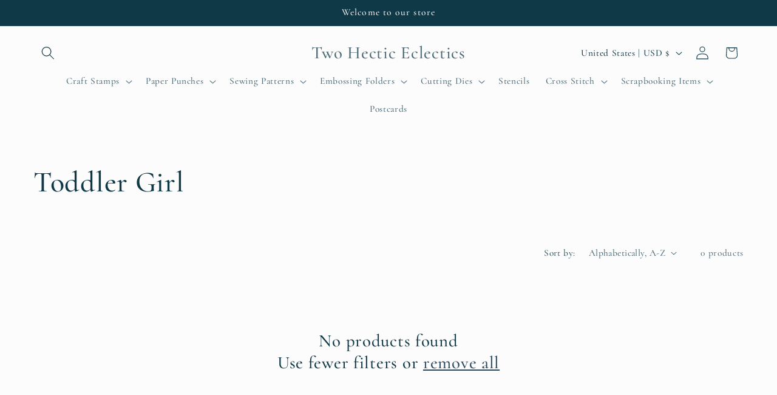

--- FILE ---
content_type: text/html; charset=utf-8
request_url: https://www.twohecticeclectics.com/collections/toddler
body_size: 27085
content:
<!doctype html>
<html class="js" lang="en">
  <head>
    <meta charset="utf-8">
    <meta http-equiv="X-UA-Compatible" content="IE=edge">
    <meta name="viewport" content="width=device-width,initial-scale=1">
    <meta name="theme-color" content="">
    <link rel="canonical" href="https://www.twohecticeclectics.com/collections/toddler"><link rel="preconnect" href="https://fonts.shopifycdn.com" crossorigin><title>
      Toddler Girl
 &ndash; Two Hectic Eclectics</title>

    

    

<meta property="og:site_name" content="Two Hectic Eclectics">
<meta property="og:url" content="https://www.twohecticeclectics.com/collections/toddler">
<meta property="og:title" content="Toddler Girl">
<meta property="og:type" content="website">
<meta property="og:description" content="Two Hectic Eclectics is your craft haven! Find rare rubber stamps, vintage sewing patterns, cross-stitch kits &amp; more. Missing something? Ask us—it might be in our stash! Sell your craft collection today. Email twohecticeclectics@yahoo.com to shop or sell! (237 characters)"><meta name="twitter:card" content="summary_large_image">
<meta name="twitter:title" content="Toddler Girl">
<meta name="twitter:description" content="Two Hectic Eclectics is your craft haven! Find rare rubber stamps, vintage sewing patterns, cross-stitch kits &amp; more. Missing something? Ask us—it might be in our stash! Sell your craft collection today. Email twohecticeclectics@yahoo.com to shop or sell! (237 characters)">


    <script src="//www.twohecticeclectics.com/cdn/shop/t/16/assets/constants.js?v=132983761750457495441749491076" defer="defer"></script>
    <script src="//www.twohecticeclectics.com/cdn/shop/t/16/assets/pubsub.js?v=25310214064522200911749491078" defer="defer"></script>
    <script src="//www.twohecticeclectics.com/cdn/shop/t/16/assets/global.js?v=184345515105158409801749491077" defer="defer"></script>
    <script src="//www.twohecticeclectics.com/cdn/shop/t/16/assets/details-disclosure.js?v=13653116266235556501749491077" defer="defer"></script>
    <script src="//www.twohecticeclectics.com/cdn/shop/t/16/assets/details-modal.js?v=25581673532751508451749491077" defer="defer"></script>
    <script src="//www.twohecticeclectics.com/cdn/shop/t/16/assets/search-form.js?v=133129549252120666541749491078" defer="defer"></script><script src="//www.twohecticeclectics.com/cdn/shop/t/16/assets/animations.js?v=88693664871331136111749491076" defer="defer"></script><script>window.performance && window.performance.mark && window.performance.mark('shopify.content_for_header.start');</script><meta name="facebook-domain-verification" content="779k17rqr6n894x1fhfaf18uo9ir5m">
<meta id="shopify-digital-wallet" name="shopify-digital-wallet" content="/12518885/digital_wallets/dialog">
<meta name="shopify-checkout-api-token" content="e74536ef385d25e9b1953fb7952078b5">
<meta id="in-context-paypal-metadata" data-shop-id="12518885" data-venmo-supported="false" data-environment="production" data-locale="en_US" data-paypal-v4="true" data-currency="USD">
<link rel="alternate" type="application/atom+xml" title="Feed" href="/collections/toddler.atom" />
<link rel="alternate" type="application/json+oembed" href="https://www.twohecticeclectics.com/collections/toddler.oembed">
<script async="async" src="/checkouts/internal/preloads.js?locale=en-US"></script>
<link rel="preconnect" href="https://shop.app" crossorigin="anonymous">
<script async="async" src="https://shop.app/checkouts/internal/preloads.js?locale=en-US&shop_id=12518885" crossorigin="anonymous"></script>
<script id="shopify-features" type="application/json">{"accessToken":"e74536ef385d25e9b1953fb7952078b5","betas":["rich-media-storefront-analytics"],"domain":"www.twohecticeclectics.com","predictiveSearch":true,"shopId":12518885,"locale":"en"}</script>
<script>var Shopify = Shopify || {};
Shopify.shop = "two-hectic-eclectics.myshopify.com";
Shopify.locale = "en";
Shopify.currency = {"active":"USD","rate":"1.0"};
Shopify.country = "US";
Shopify.theme = {"name":"Studio","id":133406883906,"schema_name":"Studio","schema_version":"15.3.1","theme_store_id":1431,"role":"main"};
Shopify.theme.handle = "null";
Shopify.theme.style = {"id":null,"handle":null};
Shopify.cdnHost = "www.twohecticeclectics.com/cdn";
Shopify.routes = Shopify.routes || {};
Shopify.routes.root = "/";</script>
<script type="module">!function(o){(o.Shopify=o.Shopify||{}).modules=!0}(window);</script>
<script>!function(o){function n(){var o=[];function n(){o.push(Array.prototype.slice.apply(arguments))}return n.q=o,n}var t=o.Shopify=o.Shopify||{};t.loadFeatures=n(),t.autoloadFeatures=n()}(window);</script>
<script>
  window.ShopifyPay = window.ShopifyPay || {};
  window.ShopifyPay.apiHost = "shop.app\/pay";
  window.ShopifyPay.redirectState = null;
</script>
<script id="shop-js-analytics" type="application/json">{"pageType":"collection"}</script>
<script defer="defer" async type="module" src="//www.twohecticeclectics.com/cdn/shopifycloud/shop-js/modules/v2/client.init-shop-cart-sync_BN7fPSNr.en.esm.js"></script>
<script defer="defer" async type="module" src="//www.twohecticeclectics.com/cdn/shopifycloud/shop-js/modules/v2/chunk.common_Cbph3Kss.esm.js"></script>
<script defer="defer" async type="module" src="//www.twohecticeclectics.com/cdn/shopifycloud/shop-js/modules/v2/chunk.modal_DKumMAJ1.esm.js"></script>
<script type="module">
  await import("//www.twohecticeclectics.com/cdn/shopifycloud/shop-js/modules/v2/client.init-shop-cart-sync_BN7fPSNr.en.esm.js");
await import("//www.twohecticeclectics.com/cdn/shopifycloud/shop-js/modules/v2/chunk.common_Cbph3Kss.esm.js");
await import("//www.twohecticeclectics.com/cdn/shopifycloud/shop-js/modules/v2/chunk.modal_DKumMAJ1.esm.js");

  window.Shopify.SignInWithShop?.initShopCartSync?.({"fedCMEnabled":true,"windoidEnabled":true});

</script>
<script>
  window.Shopify = window.Shopify || {};
  if (!window.Shopify.featureAssets) window.Shopify.featureAssets = {};
  window.Shopify.featureAssets['shop-js'] = {"shop-cart-sync":["modules/v2/client.shop-cart-sync_CJVUk8Jm.en.esm.js","modules/v2/chunk.common_Cbph3Kss.esm.js","modules/v2/chunk.modal_DKumMAJ1.esm.js"],"init-fed-cm":["modules/v2/client.init-fed-cm_7Fvt41F4.en.esm.js","modules/v2/chunk.common_Cbph3Kss.esm.js","modules/v2/chunk.modal_DKumMAJ1.esm.js"],"init-shop-email-lookup-coordinator":["modules/v2/client.init-shop-email-lookup-coordinator_Cc088_bR.en.esm.js","modules/v2/chunk.common_Cbph3Kss.esm.js","modules/v2/chunk.modal_DKumMAJ1.esm.js"],"init-windoid":["modules/v2/client.init-windoid_hPopwJRj.en.esm.js","modules/v2/chunk.common_Cbph3Kss.esm.js","modules/v2/chunk.modal_DKumMAJ1.esm.js"],"shop-button":["modules/v2/client.shop-button_B0jaPSNF.en.esm.js","modules/v2/chunk.common_Cbph3Kss.esm.js","modules/v2/chunk.modal_DKumMAJ1.esm.js"],"shop-cash-offers":["modules/v2/client.shop-cash-offers_DPIskqss.en.esm.js","modules/v2/chunk.common_Cbph3Kss.esm.js","modules/v2/chunk.modal_DKumMAJ1.esm.js"],"shop-toast-manager":["modules/v2/client.shop-toast-manager_CK7RT69O.en.esm.js","modules/v2/chunk.common_Cbph3Kss.esm.js","modules/v2/chunk.modal_DKumMAJ1.esm.js"],"init-shop-cart-sync":["modules/v2/client.init-shop-cart-sync_BN7fPSNr.en.esm.js","modules/v2/chunk.common_Cbph3Kss.esm.js","modules/v2/chunk.modal_DKumMAJ1.esm.js"],"init-customer-accounts-sign-up":["modules/v2/client.init-customer-accounts-sign-up_CfPf4CXf.en.esm.js","modules/v2/client.shop-login-button_DeIztwXF.en.esm.js","modules/v2/chunk.common_Cbph3Kss.esm.js","modules/v2/chunk.modal_DKumMAJ1.esm.js"],"pay-button":["modules/v2/client.pay-button_CgIwFSYN.en.esm.js","modules/v2/chunk.common_Cbph3Kss.esm.js","modules/v2/chunk.modal_DKumMAJ1.esm.js"],"init-customer-accounts":["modules/v2/client.init-customer-accounts_DQ3x16JI.en.esm.js","modules/v2/client.shop-login-button_DeIztwXF.en.esm.js","modules/v2/chunk.common_Cbph3Kss.esm.js","modules/v2/chunk.modal_DKumMAJ1.esm.js"],"avatar":["modules/v2/client.avatar_BTnouDA3.en.esm.js"],"init-shop-for-new-customer-accounts":["modules/v2/client.init-shop-for-new-customer-accounts_CsZy_esa.en.esm.js","modules/v2/client.shop-login-button_DeIztwXF.en.esm.js","modules/v2/chunk.common_Cbph3Kss.esm.js","modules/v2/chunk.modal_DKumMAJ1.esm.js"],"shop-follow-button":["modules/v2/client.shop-follow-button_BRMJjgGd.en.esm.js","modules/v2/chunk.common_Cbph3Kss.esm.js","modules/v2/chunk.modal_DKumMAJ1.esm.js"],"checkout-modal":["modules/v2/client.checkout-modal_B9Drz_yf.en.esm.js","modules/v2/chunk.common_Cbph3Kss.esm.js","modules/v2/chunk.modal_DKumMAJ1.esm.js"],"shop-login-button":["modules/v2/client.shop-login-button_DeIztwXF.en.esm.js","modules/v2/chunk.common_Cbph3Kss.esm.js","modules/v2/chunk.modal_DKumMAJ1.esm.js"],"lead-capture":["modules/v2/client.lead-capture_DXYzFM3R.en.esm.js","modules/v2/chunk.common_Cbph3Kss.esm.js","modules/v2/chunk.modal_DKumMAJ1.esm.js"],"shop-login":["modules/v2/client.shop-login_CA5pJqmO.en.esm.js","modules/v2/chunk.common_Cbph3Kss.esm.js","modules/v2/chunk.modal_DKumMAJ1.esm.js"],"payment-terms":["modules/v2/client.payment-terms_BxzfvcZJ.en.esm.js","modules/v2/chunk.common_Cbph3Kss.esm.js","modules/v2/chunk.modal_DKumMAJ1.esm.js"]};
</script>
<script id="__st">var __st={"a":12518885,"offset":-18000,"reqid":"ca0dccf6-4711-402f-85d0-a05d9466832d-1769810405","pageurl":"www.twohecticeclectics.com\/collections\/toddler","u":"5f52ecebfaf7","p":"collection","rtyp":"collection","rid":236517254};</script>
<script>window.ShopifyPaypalV4VisibilityTracking = true;</script>
<script id="captcha-bootstrap">!function(){'use strict';const t='contact',e='account',n='new_comment',o=[[t,t],['blogs',n],['comments',n],[t,'customer']],c=[[e,'customer_login'],[e,'guest_login'],[e,'recover_customer_password'],[e,'create_customer']],r=t=>t.map((([t,e])=>`form[action*='/${t}']:not([data-nocaptcha='true']) input[name='form_type'][value='${e}']`)).join(','),a=t=>()=>t?[...document.querySelectorAll(t)].map((t=>t.form)):[];function s(){const t=[...o],e=r(t);return a(e)}const i='password',u='form_key',d=['recaptcha-v3-token','g-recaptcha-response','h-captcha-response',i],f=()=>{try{return window.sessionStorage}catch{return}},m='__shopify_v',_=t=>t.elements[u];function p(t,e,n=!1){try{const o=window.sessionStorage,c=JSON.parse(o.getItem(e)),{data:r}=function(t){const{data:e,action:n}=t;return t[m]||n?{data:e,action:n}:{data:t,action:n}}(c);for(const[e,n]of Object.entries(r))t.elements[e]&&(t.elements[e].value=n);n&&o.removeItem(e)}catch(o){console.error('form repopulation failed',{error:o})}}const l='form_type',E='cptcha';function T(t){t.dataset[E]=!0}const w=window,h=w.document,L='Shopify',v='ce_forms',y='captcha';let A=!1;((t,e)=>{const n=(g='f06e6c50-85a8-45c8-87d0-21a2b65856fe',I='https://cdn.shopify.com/shopifycloud/storefront-forms-hcaptcha/ce_storefront_forms_captcha_hcaptcha.v1.5.2.iife.js',D={infoText:'Protected by hCaptcha',privacyText:'Privacy',termsText:'Terms'},(t,e,n)=>{const o=w[L][v],c=o.bindForm;if(c)return c(t,g,e,D).then(n);var r;o.q.push([[t,g,e,D],n]),r=I,A||(h.body.append(Object.assign(h.createElement('script'),{id:'captcha-provider',async:!0,src:r})),A=!0)});var g,I,D;w[L]=w[L]||{},w[L][v]=w[L][v]||{},w[L][v].q=[],w[L][y]=w[L][y]||{},w[L][y].protect=function(t,e){n(t,void 0,e),T(t)},Object.freeze(w[L][y]),function(t,e,n,w,h,L){const[v,y,A,g]=function(t,e,n){const i=e?o:[],u=t?c:[],d=[...i,...u],f=r(d),m=r(i),_=r(d.filter((([t,e])=>n.includes(e))));return[a(f),a(m),a(_),s()]}(w,h,L),I=t=>{const e=t.target;return e instanceof HTMLFormElement?e:e&&e.form},D=t=>v().includes(t);t.addEventListener('submit',(t=>{const e=I(t);if(!e)return;const n=D(e)&&!e.dataset.hcaptchaBound&&!e.dataset.recaptchaBound,o=_(e),c=g().includes(e)&&(!o||!o.value);(n||c)&&t.preventDefault(),c&&!n&&(function(t){try{if(!f())return;!function(t){const e=f();if(!e)return;const n=_(t);if(!n)return;const o=n.value;o&&e.removeItem(o)}(t);const e=Array.from(Array(32),(()=>Math.random().toString(36)[2])).join('');!function(t,e){_(t)||t.append(Object.assign(document.createElement('input'),{type:'hidden',name:u})),t.elements[u].value=e}(t,e),function(t,e){const n=f();if(!n)return;const o=[...t.querySelectorAll(`input[type='${i}']`)].map((({name:t})=>t)),c=[...d,...o],r={};for(const[a,s]of new FormData(t).entries())c.includes(a)||(r[a]=s);n.setItem(e,JSON.stringify({[m]:1,action:t.action,data:r}))}(t,e)}catch(e){console.error('failed to persist form',e)}}(e),e.submit())}));const S=(t,e)=>{t&&!t.dataset[E]&&(n(t,e.some((e=>e===t))),T(t))};for(const o of['focusin','change'])t.addEventListener(o,(t=>{const e=I(t);D(e)&&S(e,y())}));const B=e.get('form_key'),M=e.get(l),P=B&&M;t.addEventListener('DOMContentLoaded',(()=>{const t=y();if(P)for(const e of t)e.elements[l].value===M&&p(e,B);[...new Set([...A(),...v().filter((t=>'true'===t.dataset.shopifyCaptcha))])].forEach((e=>S(e,t)))}))}(h,new URLSearchParams(w.location.search),n,t,e,['guest_login'])})(!0,!0)}();</script>
<script integrity="sha256-4kQ18oKyAcykRKYeNunJcIwy7WH5gtpwJnB7kiuLZ1E=" data-source-attribution="shopify.loadfeatures" defer="defer" src="//www.twohecticeclectics.com/cdn/shopifycloud/storefront/assets/storefront/load_feature-a0a9edcb.js" crossorigin="anonymous"></script>
<script crossorigin="anonymous" defer="defer" src="//www.twohecticeclectics.com/cdn/shopifycloud/storefront/assets/shopify_pay/storefront-65b4c6d7.js?v=20250812"></script>
<script data-source-attribution="shopify.dynamic_checkout.dynamic.init">var Shopify=Shopify||{};Shopify.PaymentButton=Shopify.PaymentButton||{isStorefrontPortableWallets:!0,init:function(){window.Shopify.PaymentButton.init=function(){};var t=document.createElement("script");t.src="https://www.twohecticeclectics.com/cdn/shopifycloud/portable-wallets/latest/portable-wallets.en.js",t.type="module",document.head.appendChild(t)}};
</script>
<script data-source-attribution="shopify.dynamic_checkout.buyer_consent">
  function portableWalletsHideBuyerConsent(e){var t=document.getElementById("shopify-buyer-consent"),n=document.getElementById("shopify-subscription-policy-button");t&&n&&(t.classList.add("hidden"),t.setAttribute("aria-hidden","true"),n.removeEventListener("click",e))}function portableWalletsShowBuyerConsent(e){var t=document.getElementById("shopify-buyer-consent"),n=document.getElementById("shopify-subscription-policy-button");t&&n&&(t.classList.remove("hidden"),t.removeAttribute("aria-hidden"),n.addEventListener("click",e))}window.Shopify?.PaymentButton&&(window.Shopify.PaymentButton.hideBuyerConsent=portableWalletsHideBuyerConsent,window.Shopify.PaymentButton.showBuyerConsent=portableWalletsShowBuyerConsent);
</script>
<script data-source-attribution="shopify.dynamic_checkout.cart.bootstrap">document.addEventListener("DOMContentLoaded",(function(){function t(){return document.querySelector("shopify-accelerated-checkout-cart, shopify-accelerated-checkout")}if(t())Shopify.PaymentButton.init();else{new MutationObserver((function(e,n){t()&&(Shopify.PaymentButton.init(),n.disconnect())})).observe(document.body,{childList:!0,subtree:!0})}}));
</script>
<link id="shopify-accelerated-checkout-styles" rel="stylesheet" media="screen" href="https://www.twohecticeclectics.com/cdn/shopifycloud/portable-wallets/latest/accelerated-checkout-backwards-compat.css" crossorigin="anonymous">
<style id="shopify-accelerated-checkout-cart">
        #shopify-buyer-consent {
  margin-top: 1em;
  display: inline-block;
  width: 100%;
}

#shopify-buyer-consent.hidden {
  display: none;
}

#shopify-subscription-policy-button {
  background: none;
  border: none;
  padding: 0;
  text-decoration: underline;
  font-size: inherit;
  cursor: pointer;
}

#shopify-subscription-policy-button::before {
  box-shadow: none;
}

      </style>
<script id="sections-script" data-sections="header" defer="defer" src="//www.twohecticeclectics.com/cdn/shop/t/16/compiled_assets/scripts.js?v=16990"></script>
<script>window.performance && window.performance.mark && window.performance.mark('shopify.content_for_header.end');</script>


    <style data-shopify>
      @font-face {
  font-family: Cormorant;
  font-weight: 500;
  font-style: normal;
  font-display: swap;
  src: url("//www.twohecticeclectics.com/cdn/fonts/cormorant/cormorant_n5.897f6a30ce53863d490505c0132c13f3a2107ba7.woff2") format("woff2"),
       url("//www.twohecticeclectics.com/cdn/fonts/cormorant/cormorant_n5.2886c5c58d0eba0663ec9f724d5eb310c99287bf.woff") format("woff");
}

      @font-face {
  font-family: Cormorant;
  font-weight: 700;
  font-style: normal;
  font-display: swap;
  src: url("//www.twohecticeclectics.com/cdn/fonts/cormorant/cormorant_n7.c51184f59f7d2caf4999bcef8df2fc4fc4444aec.woff2") format("woff2"),
       url("//www.twohecticeclectics.com/cdn/fonts/cormorant/cormorant_n7.c9ca63ec9e4d37ba28b9518c6b06672c0f43cd49.woff") format("woff");
}

      @font-face {
  font-family: Cormorant;
  font-weight: 500;
  font-style: italic;
  font-display: swap;
  src: url("//www.twohecticeclectics.com/cdn/fonts/cormorant/cormorant_i5.5f44803b5f0edb410d154f596e709a324a72bde3.woff2") format("woff2"),
       url("//www.twohecticeclectics.com/cdn/fonts/cormorant/cormorant_i5.a529d8c487f1e4d284473cc4a5502e52c8de247f.woff") format("woff");
}

      @font-face {
  font-family: Cormorant;
  font-weight: 700;
  font-style: italic;
  font-display: swap;
  src: url("//www.twohecticeclectics.com/cdn/fonts/cormorant/cormorant_i7.fa6e55789218717259c80e332e32b03d0c0e36e1.woff2") format("woff2"),
       url("//www.twohecticeclectics.com/cdn/fonts/cormorant/cormorant_i7.b5766b6262212587af58cec3328f4ffbc7c29531.woff") format("woff");
}

      @font-face {
  font-family: Cormorant;
  font-weight: 500;
  font-style: normal;
  font-display: swap;
  src: url("//www.twohecticeclectics.com/cdn/fonts/cormorant/cormorant_n5.897f6a30ce53863d490505c0132c13f3a2107ba7.woff2") format("woff2"),
       url("//www.twohecticeclectics.com/cdn/fonts/cormorant/cormorant_n5.2886c5c58d0eba0663ec9f724d5eb310c99287bf.woff") format("woff");
}


      
        :root,
        .color-scheme-1 {
          --color-background: 252,252,252;
        
          --gradient-background: #fcfcfc;
        

        

        --color-foreground: 16,57,72;
        --color-background-contrast: 188,188,188;
        --color-shadow: 16,57,72;
        --color-button: 16,57,72;
        --color-button-text: 252,252,252;
        --color-secondary-button: 252,252,252;
        --color-secondary-button-text: 5,44,70;
        --color-link: 5,44,70;
        --color-badge-foreground: 16,57,72;
        --color-badge-background: 252,252,252;
        --color-badge-border: 16,57,72;
        --payment-terms-background-color: rgb(252 252 252);
      }
      
        
        .color-scheme-2 {
          --color-background: 235,236,237;
        
          --gradient-background: #ebeced;
        

        

        --color-foreground: 16,57,72;
        --color-background-contrast: 168,172,177;
        --color-shadow: 16,57,72;
        --color-button: 16,57,72;
        --color-button-text: 235,236,237;
        --color-secondary-button: 235,236,237;
        --color-secondary-button-text: 16,57,72;
        --color-link: 16,57,72;
        --color-badge-foreground: 16,57,72;
        --color-badge-background: 235,236,237;
        --color-badge-border: 16,57,72;
        --payment-terms-background-color: rgb(235 236 237);
      }
      
        
        .color-scheme-3 {
          --color-background: 16,57,72;
        
          --gradient-background: #103948;
        

        

        --color-foreground: 252,252,252;
        --color-background-contrast: 21,74,93;
        --color-shadow: 16,57,72;
        --color-button: 252,252,252;
        --color-button-text: 16,57,72;
        --color-secondary-button: 16,57,72;
        --color-secondary-button-text: 252,252,252;
        --color-link: 252,252,252;
        --color-badge-foreground: 252,252,252;
        --color-badge-background: 16,57,72;
        --color-badge-border: 252,252,252;
        --payment-terms-background-color: rgb(16 57 72);
      }
      
        
        .color-scheme-4 {
          --color-background: 188,86,49;
        
          --gradient-background: #BC5631;
        

        

        --color-foreground: 252,252,252;
        --color-background-contrast: 87,40,23;
        --color-shadow: 16,57,72;
        --color-button: 252,252,252;
        --color-button-text: 188,86,49;
        --color-secondary-button: 188,86,49;
        --color-secondary-button-text: 252,252,252;
        --color-link: 252,252,252;
        --color-badge-foreground: 252,252,252;
        --color-badge-background: 188,86,49;
        --color-badge-border: 252,252,252;
        --payment-terms-background-color: rgb(188 86 49);
      }
      
        
        .color-scheme-5 {
          --color-background: 24,86,108;
        
          --gradient-background: #18566C;
        

        

        --color-foreground: 252,252,252;
        --color-background-contrast: 1,3,4;
        --color-shadow: 16,57,72;
        --color-button: 252,252,252;
        --color-button-text: 24,86,108;
        --color-secondary-button: 24,86,108;
        --color-secondary-button-text: 252,252,252;
        --color-link: 252,252,252;
        --color-badge-foreground: 252,252,252;
        --color-badge-background: 24,86,108;
        --color-badge-border: 252,252,252;
        --payment-terms-background-color: rgb(24 86 108);
      }
      

      body, .color-scheme-1, .color-scheme-2, .color-scheme-3, .color-scheme-4, .color-scheme-5 {
        color: rgba(var(--color-foreground), 0.75);
        background-color: rgb(var(--color-background));
      }

      :root {
        --font-body-family: Cormorant, serif;
        --font-body-style: normal;
        --font-body-weight: 500;
        --font-body-weight-bold: 800;

        --font-heading-family: Cormorant, serif;
        --font-heading-style: normal;
        --font-heading-weight: 500;

        --font-body-scale: 1.1;
        --font-heading-scale: 1.0909090909090908;

        --media-padding: px;
        --media-border-opacity: 0.1;
        --media-border-width: 0px;
        --media-radius: 0px;
        --media-shadow-opacity: 0.0;
        --media-shadow-horizontal-offset: 0px;
        --media-shadow-vertical-offset: 4px;
        --media-shadow-blur-radius: 5px;
        --media-shadow-visible: 0;

        --page-width: 120rem;
        --page-width-margin: 0rem;

        --product-card-image-padding: 0.0rem;
        --product-card-corner-radius: 0.0rem;
        --product-card-text-alignment: center;
        --product-card-border-width: 0.0rem;
        --product-card-border-opacity: 0.1;
        --product-card-shadow-opacity: 0.0;
        --product-card-shadow-visible: 0;
        --product-card-shadow-horizontal-offset: 0.0rem;
        --product-card-shadow-vertical-offset: 0.4rem;
        --product-card-shadow-blur-radius: 0.5rem;

        --collection-card-image-padding: 0.0rem;
        --collection-card-corner-radius: 0.0rem;
        --collection-card-text-alignment: center;
        --collection-card-border-width: 0.0rem;
        --collection-card-border-opacity: 0.1;
        --collection-card-shadow-opacity: 0.0;
        --collection-card-shadow-visible: 0;
        --collection-card-shadow-horizontal-offset: 0.0rem;
        --collection-card-shadow-vertical-offset: 0.4rem;
        --collection-card-shadow-blur-radius: 0.5rem;

        --blog-card-image-padding: 0.0rem;
        --blog-card-corner-radius: 0.0rem;
        --blog-card-text-alignment: center;
        --blog-card-border-width: 0.0rem;
        --blog-card-border-opacity: 0.1;
        --blog-card-shadow-opacity: 0.0;
        --blog-card-shadow-visible: 0;
        --blog-card-shadow-horizontal-offset: 0.0rem;
        --blog-card-shadow-vertical-offset: 0.4rem;
        --blog-card-shadow-blur-radius: 0.5rem;

        --badge-corner-radius: 4.0rem;

        --popup-border-width: 0px;
        --popup-border-opacity: 0.1;
        --popup-corner-radius: 0px;
        --popup-shadow-opacity: 0.1;
        --popup-shadow-horizontal-offset: 6px;
        --popup-shadow-vertical-offset: 6px;
        --popup-shadow-blur-radius: 25px;

        --drawer-border-width: 1px;
        --drawer-border-opacity: 0.1;
        --drawer-shadow-opacity: 0.0;
        --drawer-shadow-horizontal-offset: 0px;
        --drawer-shadow-vertical-offset: 4px;
        --drawer-shadow-blur-radius: 5px;

        --spacing-sections-desktop: 0px;
        --spacing-sections-mobile: 0px;

        --grid-desktop-vertical-spacing: 40px;
        --grid-desktop-horizontal-spacing: 40px;
        --grid-mobile-vertical-spacing: 20px;
        --grid-mobile-horizontal-spacing: 20px;

        --text-boxes-border-opacity: 0.1;
        --text-boxes-border-width: 0px;
        --text-boxes-radius: 0px;
        --text-boxes-shadow-opacity: 0.0;
        --text-boxes-shadow-visible: 0;
        --text-boxes-shadow-horizontal-offset: 0px;
        --text-boxes-shadow-vertical-offset: 4px;
        --text-boxes-shadow-blur-radius: 5px;

        --buttons-radius: 40px;
        --buttons-radius-outset: 41px;
        --buttons-border-width: 1px;
        --buttons-border-opacity: 1.0;
        --buttons-shadow-opacity: 0.1;
        --buttons-shadow-visible: 1;
        --buttons-shadow-horizontal-offset: 2px;
        --buttons-shadow-vertical-offset: 2px;
        --buttons-shadow-blur-radius: 5px;
        --buttons-border-offset: 0.3px;

        --inputs-radius: 2px;
        --inputs-border-width: 1px;
        --inputs-border-opacity: 0.15;
        --inputs-shadow-opacity: 0.05;
        --inputs-shadow-horizontal-offset: 2px;
        --inputs-margin-offset: 2px;
        --inputs-shadow-vertical-offset: 2px;
        --inputs-shadow-blur-radius: 5px;
        --inputs-radius-outset: 3px;

        --variant-pills-radius: 40px;
        --variant-pills-border-width: 1px;
        --variant-pills-border-opacity: 0.55;
        --variant-pills-shadow-opacity: 0.0;
        --variant-pills-shadow-horizontal-offset: 0px;
        --variant-pills-shadow-vertical-offset: 4px;
        --variant-pills-shadow-blur-radius: 5px;
      }

      *,
      *::before,
      *::after {
        box-sizing: inherit;
      }

      html {
        box-sizing: border-box;
        font-size: calc(var(--font-body-scale) * 62.5%);
        height: 100%;
      }

      body {
        display: grid;
        grid-template-rows: auto auto 1fr auto;
        grid-template-columns: 100%;
        min-height: 100%;
        margin: 0;
        font-size: 1.5rem;
        letter-spacing: 0.06rem;
        line-height: calc(1 + 0.8 / var(--font-body-scale));
        font-family: var(--font-body-family);
        font-style: var(--font-body-style);
        font-weight: var(--font-body-weight);
      }

      @media screen and (min-width: 750px) {
        body {
          font-size: 1.6rem;
        }
      }
    </style>

    <link href="//www.twohecticeclectics.com/cdn/shop/t/16/assets/base.css?v=159841507637079171801749491076" rel="stylesheet" type="text/css" media="all" />
    <link rel="stylesheet" href="//www.twohecticeclectics.com/cdn/shop/t/16/assets/component-cart-items.css?v=123238115697927560811749491076" media="print" onload="this.media='all'">
      <link rel="preload" as="font" href="//www.twohecticeclectics.com/cdn/fonts/cormorant/cormorant_n5.897f6a30ce53863d490505c0132c13f3a2107ba7.woff2" type="font/woff2" crossorigin>
      

      <link rel="preload" as="font" href="//www.twohecticeclectics.com/cdn/fonts/cormorant/cormorant_n5.897f6a30ce53863d490505c0132c13f3a2107ba7.woff2" type="font/woff2" crossorigin>
      
<link href="//www.twohecticeclectics.com/cdn/shop/t/16/assets/component-localization-form.css?v=170315343355214948141749491076" rel="stylesheet" type="text/css" media="all" />
      <script src="//www.twohecticeclectics.com/cdn/shop/t/16/assets/localization-form.js?v=144176611646395275351749491078" defer="defer"></script><link
        rel="stylesheet"
        href="//www.twohecticeclectics.com/cdn/shop/t/16/assets/component-predictive-search.css?v=118923337488134913561749491076"
        media="print"
        onload="this.media='all'"
      ><script>
      if (Shopify.designMode) {
        document.documentElement.classList.add('shopify-design-mode');
      }
    </script>
  <link href="https://monorail-edge.shopifysvc.com" rel="dns-prefetch">
<script>(function(){if ("sendBeacon" in navigator && "performance" in window) {try {var session_token_from_headers = performance.getEntriesByType('navigation')[0].serverTiming.find(x => x.name == '_s').description;} catch {var session_token_from_headers = undefined;}var session_cookie_matches = document.cookie.match(/_shopify_s=([^;]*)/);var session_token_from_cookie = session_cookie_matches && session_cookie_matches.length === 2 ? session_cookie_matches[1] : "";var session_token = session_token_from_headers || session_token_from_cookie || "";function handle_abandonment_event(e) {var entries = performance.getEntries().filter(function(entry) {return /monorail-edge.shopifysvc.com/.test(entry.name);});if (!window.abandonment_tracked && entries.length === 0) {window.abandonment_tracked = true;var currentMs = Date.now();var navigation_start = performance.timing.navigationStart;var payload = {shop_id: 12518885,url: window.location.href,navigation_start,duration: currentMs - navigation_start,session_token,page_type: "collection"};window.navigator.sendBeacon("https://monorail-edge.shopifysvc.com/v1/produce", JSON.stringify({schema_id: "online_store_buyer_site_abandonment/1.1",payload: payload,metadata: {event_created_at_ms: currentMs,event_sent_at_ms: currentMs}}));}}window.addEventListener('pagehide', handle_abandonment_event);}}());</script>
<script id="web-pixels-manager-setup">(function e(e,d,r,n,o){if(void 0===o&&(o={}),!Boolean(null===(a=null===(i=window.Shopify)||void 0===i?void 0:i.analytics)||void 0===a?void 0:a.replayQueue)){var i,a;window.Shopify=window.Shopify||{};var t=window.Shopify;t.analytics=t.analytics||{};var s=t.analytics;s.replayQueue=[],s.publish=function(e,d,r){return s.replayQueue.push([e,d,r]),!0};try{self.performance.mark("wpm:start")}catch(e){}var l=function(){var e={modern:/Edge?\/(1{2}[4-9]|1[2-9]\d|[2-9]\d{2}|\d{4,})\.\d+(\.\d+|)|Firefox\/(1{2}[4-9]|1[2-9]\d|[2-9]\d{2}|\d{4,})\.\d+(\.\d+|)|Chrom(ium|e)\/(9{2}|\d{3,})\.\d+(\.\d+|)|(Maci|X1{2}).+ Version\/(15\.\d+|(1[6-9]|[2-9]\d|\d{3,})\.\d+)([,.]\d+|)( \(\w+\)|)( Mobile\/\w+|) Safari\/|Chrome.+OPR\/(9{2}|\d{3,})\.\d+\.\d+|(CPU[ +]OS|iPhone[ +]OS|CPU[ +]iPhone|CPU IPhone OS|CPU iPad OS)[ +]+(15[._]\d+|(1[6-9]|[2-9]\d|\d{3,})[._]\d+)([._]\d+|)|Android:?[ /-](13[3-9]|1[4-9]\d|[2-9]\d{2}|\d{4,})(\.\d+|)(\.\d+|)|Android.+Firefox\/(13[5-9]|1[4-9]\d|[2-9]\d{2}|\d{4,})\.\d+(\.\d+|)|Android.+Chrom(ium|e)\/(13[3-9]|1[4-9]\d|[2-9]\d{2}|\d{4,})\.\d+(\.\d+|)|SamsungBrowser\/([2-9]\d|\d{3,})\.\d+/,legacy:/Edge?\/(1[6-9]|[2-9]\d|\d{3,})\.\d+(\.\d+|)|Firefox\/(5[4-9]|[6-9]\d|\d{3,})\.\d+(\.\d+|)|Chrom(ium|e)\/(5[1-9]|[6-9]\d|\d{3,})\.\d+(\.\d+|)([\d.]+$|.*Safari\/(?![\d.]+ Edge\/[\d.]+$))|(Maci|X1{2}).+ Version\/(10\.\d+|(1[1-9]|[2-9]\d|\d{3,})\.\d+)([,.]\d+|)( \(\w+\)|)( Mobile\/\w+|) Safari\/|Chrome.+OPR\/(3[89]|[4-9]\d|\d{3,})\.\d+\.\d+|(CPU[ +]OS|iPhone[ +]OS|CPU[ +]iPhone|CPU IPhone OS|CPU iPad OS)[ +]+(10[._]\d+|(1[1-9]|[2-9]\d|\d{3,})[._]\d+)([._]\d+|)|Android:?[ /-](13[3-9]|1[4-9]\d|[2-9]\d{2}|\d{4,})(\.\d+|)(\.\d+|)|Mobile Safari.+OPR\/([89]\d|\d{3,})\.\d+\.\d+|Android.+Firefox\/(13[5-9]|1[4-9]\d|[2-9]\d{2}|\d{4,})\.\d+(\.\d+|)|Android.+Chrom(ium|e)\/(13[3-9]|1[4-9]\d|[2-9]\d{2}|\d{4,})\.\d+(\.\d+|)|Android.+(UC? ?Browser|UCWEB|U3)[ /]?(15\.([5-9]|\d{2,})|(1[6-9]|[2-9]\d|\d{3,})\.\d+)\.\d+|SamsungBrowser\/(5\.\d+|([6-9]|\d{2,})\.\d+)|Android.+MQ{2}Browser\/(14(\.(9|\d{2,})|)|(1[5-9]|[2-9]\d|\d{3,})(\.\d+|))(\.\d+|)|K[Aa][Ii]OS\/(3\.\d+|([4-9]|\d{2,})\.\d+)(\.\d+|)/},d=e.modern,r=e.legacy,n=navigator.userAgent;return n.match(d)?"modern":n.match(r)?"legacy":"unknown"}(),u="modern"===l?"modern":"legacy",c=(null!=n?n:{modern:"",legacy:""})[u],f=function(e){return[e.baseUrl,"/wpm","/b",e.hashVersion,"modern"===e.buildTarget?"m":"l",".js"].join("")}({baseUrl:d,hashVersion:r,buildTarget:u}),m=function(e){var d=e.version,r=e.bundleTarget,n=e.surface,o=e.pageUrl,i=e.monorailEndpoint;return{emit:function(e){var a=e.status,t=e.errorMsg,s=(new Date).getTime(),l=JSON.stringify({metadata:{event_sent_at_ms:s},events:[{schema_id:"web_pixels_manager_load/3.1",payload:{version:d,bundle_target:r,page_url:o,status:a,surface:n,error_msg:t},metadata:{event_created_at_ms:s}}]});if(!i)return console&&console.warn&&console.warn("[Web Pixels Manager] No Monorail endpoint provided, skipping logging."),!1;try{return self.navigator.sendBeacon.bind(self.navigator)(i,l)}catch(e){}var u=new XMLHttpRequest;try{return u.open("POST",i,!0),u.setRequestHeader("Content-Type","text/plain"),u.send(l),!0}catch(e){return console&&console.warn&&console.warn("[Web Pixels Manager] Got an unhandled error while logging to Monorail."),!1}}}}({version:r,bundleTarget:l,surface:e.surface,pageUrl:self.location.href,monorailEndpoint:e.monorailEndpoint});try{o.browserTarget=l,function(e){var d=e.src,r=e.async,n=void 0===r||r,o=e.onload,i=e.onerror,a=e.sri,t=e.scriptDataAttributes,s=void 0===t?{}:t,l=document.createElement("script"),u=document.querySelector("head"),c=document.querySelector("body");if(l.async=n,l.src=d,a&&(l.integrity=a,l.crossOrigin="anonymous"),s)for(var f in s)if(Object.prototype.hasOwnProperty.call(s,f))try{l.dataset[f]=s[f]}catch(e){}if(o&&l.addEventListener("load",o),i&&l.addEventListener("error",i),u)u.appendChild(l);else{if(!c)throw new Error("Did not find a head or body element to append the script");c.appendChild(l)}}({src:f,async:!0,onload:function(){if(!function(){var e,d;return Boolean(null===(d=null===(e=window.Shopify)||void 0===e?void 0:e.analytics)||void 0===d?void 0:d.initialized)}()){var d=window.webPixelsManager.init(e)||void 0;if(d){var r=window.Shopify.analytics;r.replayQueue.forEach((function(e){var r=e[0],n=e[1],o=e[2];d.publishCustomEvent(r,n,o)})),r.replayQueue=[],r.publish=d.publishCustomEvent,r.visitor=d.visitor,r.initialized=!0}}},onerror:function(){return m.emit({status:"failed",errorMsg:"".concat(f," has failed to load")})},sri:function(e){var d=/^sha384-[A-Za-z0-9+/=]+$/;return"string"==typeof e&&d.test(e)}(c)?c:"",scriptDataAttributes:o}),m.emit({status:"loading"})}catch(e){m.emit({status:"failed",errorMsg:(null==e?void 0:e.message)||"Unknown error"})}}})({shopId: 12518885,storefrontBaseUrl: "https://www.twohecticeclectics.com",extensionsBaseUrl: "https://extensions.shopifycdn.com/cdn/shopifycloud/web-pixels-manager",monorailEndpoint: "https://monorail-edge.shopifysvc.com/unstable/produce_batch",surface: "storefront-renderer",enabledBetaFlags: ["2dca8a86"],webPixelsConfigList: [{"id":"168591426","configuration":"{\"pixel_id\":\"1821686108118056\",\"pixel_type\":\"facebook_pixel\",\"metaapp_system_user_token\":\"-\"}","eventPayloadVersion":"v1","runtimeContext":"OPEN","scriptVersion":"ca16bc87fe92b6042fbaa3acc2fbdaa6","type":"APP","apiClientId":2329312,"privacyPurposes":["ANALYTICS","MARKETING","SALE_OF_DATA"],"dataSharingAdjustments":{"protectedCustomerApprovalScopes":["read_customer_address","read_customer_email","read_customer_name","read_customer_personal_data","read_customer_phone"]}},{"id":"46628930","configuration":"{\"tagID\":\"2615773382113\"}","eventPayloadVersion":"v1","runtimeContext":"STRICT","scriptVersion":"18031546ee651571ed29edbe71a3550b","type":"APP","apiClientId":3009811,"privacyPurposes":["ANALYTICS","MARKETING","SALE_OF_DATA"],"dataSharingAdjustments":{"protectedCustomerApprovalScopes":["read_customer_address","read_customer_email","read_customer_name","read_customer_personal_data","read_customer_phone"]}},{"id":"82411586","eventPayloadVersion":"v1","runtimeContext":"LAX","scriptVersion":"1","type":"CUSTOM","privacyPurposes":["ANALYTICS"],"name":"Google Analytics tag (migrated)"},{"id":"shopify-app-pixel","configuration":"{}","eventPayloadVersion":"v1","runtimeContext":"STRICT","scriptVersion":"0450","apiClientId":"shopify-pixel","type":"APP","privacyPurposes":["ANALYTICS","MARKETING"]},{"id":"shopify-custom-pixel","eventPayloadVersion":"v1","runtimeContext":"LAX","scriptVersion":"0450","apiClientId":"shopify-pixel","type":"CUSTOM","privacyPurposes":["ANALYTICS","MARKETING"]}],isMerchantRequest: false,initData: {"shop":{"name":"Two Hectic Eclectics","paymentSettings":{"currencyCode":"USD"},"myshopifyDomain":"two-hectic-eclectics.myshopify.com","countryCode":"US","storefrontUrl":"https:\/\/www.twohecticeclectics.com"},"customer":null,"cart":null,"checkout":null,"productVariants":[],"purchasingCompany":null},},"https://www.twohecticeclectics.com/cdn","1d2a099fw23dfb22ep557258f5m7a2edbae",{"modern":"","legacy":""},{"shopId":"12518885","storefrontBaseUrl":"https:\/\/www.twohecticeclectics.com","extensionBaseUrl":"https:\/\/extensions.shopifycdn.com\/cdn\/shopifycloud\/web-pixels-manager","surface":"storefront-renderer","enabledBetaFlags":"[\"2dca8a86\"]","isMerchantRequest":"false","hashVersion":"1d2a099fw23dfb22ep557258f5m7a2edbae","publish":"custom","events":"[[\"page_viewed\",{}],[\"collection_viewed\",{\"collection\":{\"id\":\"236517254\",\"title\":\"Toddler Girl\",\"productVariants\":[]}}]]"});</script><script>
  window.ShopifyAnalytics = window.ShopifyAnalytics || {};
  window.ShopifyAnalytics.meta = window.ShopifyAnalytics.meta || {};
  window.ShopifyAnalytics.meta.currency = 'USD';
  var meta = {"products":[],"page":{"pageType":"collection","resourceType":"collection","resourceId":236517254,"requestId":"ca0dccf6-4711-402f-85d0-a05d9466832d-1769810405"}};
  for (var attr in meta) {
    window.ShopifyAnalytics.meta[attr] = meta[attr];
  }
</script>
<script class="analytics">
  (function () {
    var customDocumentWrite = function(content) {
      var jquery = null;

      if (window.jQuery) {
        jquery = window.jQuery;
      } else if (window.Checkout && window.Checkout.$) {
        jquery = window.Checkout.$;
      }

      if (jquery) {
        jquery('body').append(content);
      }
    };

    var hasLoggedConversion = function(token) {
      if (token) {
        return document.cookie.indexOf('loggedConversion=' + token) !== -1;
      }
      return false;
    }

    var setCookieIfConversion = function(token) {
      if (token) {
        var twoMonthsFromNow = new Date(Date.now());
        twoMonthsFromNow.setMonth(twoMonthsFromNow.getMonth() + 2);

        document.cookie = 'loggedConversion=' + token + '; expires=' + twoMonthsFromNow;
      }
    }

    var trekkie = window.ShopifyAnalytics.lib = window.trekkie = window.trekkie || [];
    if (trekkie.integrations) {
      return;
    }
    trekkie.methods = [
      'identify',
      'page',
      'ready',
      'track',
      'trackForm',
      'trackLink'
    ];
    trekkie.factory = function(method) {
      return function() {
        var args = Array.prototype.slice.call(arguments);
        args.unshift(method);
        trekkie.push(args);
        return trekkie;
      };
    };
    for (var i = 0; i < trekkie.methods.length; i++) {
      var key = trekkie.methods[i];
      trekkie[key] = trekkie.factory(key);
    }
    trekkie.load = function(config) {
      trekkie.config = config || {};
      trekkie.config.initialDocumentCookie = document.cookie;
      var first = document.getElementsByTagName('script')[0];
      var script = document.createElement('script');
      script.type = 'text/javascript';
      script.onerror = function(e) {
        var scriptFallback = document.createElement('script');
        scriptFallback.type = 'text/javascript';
        scriptFallback.onerror = function(error) {
                var Monorail = {
      produce: function produce(monorailDomain, schemaId, payload) {
        var currentMs = new Date().getTime();
        var event = {
          schema_id: schemaId,
          payload: payload,
          metadata: {
            event_created_at_ms: currentMs,
            event_sent_at_ms: currentMs
          }
        };
        return Monorail.sendRequest("https://" + monorailDomain + "/v1/produce", JSON.stringify(event));
      },
      sendRequest: function sendRequest(endpointUrl, payload) {
        // Try the sendBeacon API
        if (window && window.navigator && typeof window.navigator.sendBeacon === 'function' && typeof window.Blob === 'function' && !Monorail.isIos12()) {
          var blobData = new window.Blob([payload], {
            type: 'text/plain'
          });

          if (window.navigator.sendBeacon(endpointUrl, blobData)) {
            return true;
          } // sendBeacon was not successful

        } // XHR beacon

        var xhr = new XMLHttpRequest();

        try {
          xhr.open('POST', endpointUrl);
          xhr.setRequestHeader('Content-Type', 'text/plain');
          xhr.send(payload);
        } catch (e) {
          console.log(e);
        }

        return false;
      },
      isIos12: function isIos12() {
        return window.navigator.userAgent.lastIndexOf('iPhone; CPU iPhone OS 12_') !== -1 || window.navigator.userAgent.lastIndexOf('iPad; CPU OS 12_') !== -1;
      }
    };
    Monorail.produce('monorail-edge.shopifysvc.com',
      'trekkie_storefront_load_errors/1.1',
      {shop_id: 12518885,
      theme_id: 133406883906,
      app_name: "storefront",
      context_url: window.location.href,
      source_url: "//www.twohecticeclectics.com/cdn/s/trekkie.storefront.c59ea00e0474b293ae6629561379568a2d7c4bba.min.js"});

        };
        scriptFallback.async = true;
        scriptFallback.src = '//www.twohecticeclectics.com/cdn/s/trekkie.storefront.c59ea00e0474b293ae6629561379568a2d7c4bba.min.js';
        first.parentNode.insertBefore(scriptFallback, first);
      };
      script.async = true;
      script.src = '//www.twohecticeclectics.com/cdn/s/trekkie.storefront.c59ea00e0474b293ae6629561379568a2d7c4bba.min.js';
      first.parentNode.insertBefore(script, first);
    };
    trekkie.load(
      {"Trekkie":{"appName":"storefront","development":false,"defaultAttributes":{"shopId":12518885,"isMerchantRequest":null,"themeId":133406883906,"themeCityHash":"7368717745067589210","contentLanguage":"en","currency":"USD","eventMetadataId":"b1f2b1b5-186e-4d6b-91b1-c20bdaef4fde"},"isServerSideCookieWritingEnabled":true,"monorailRegion":"shop_domain","enabledBetaFlags":["65f19447","b5387b81"]},"Session Attribution":{},"S2S":{"facebookCapiEnabled":false,"source":"trekkie-storefront-renderer","apiClientId":580111}}
    );

    var loaded = false;
    trekkie.ready(function() {
      if (loaded) return;
      loaded = true;

      window.ShopifyAnalytics.lib = window.trekkie;

      var originalDocumentWrite = document.write;
      document.write = customDocumentWrite;
      try { window.ShopifyAnalytics.merchantGoogleAnalytics.call(this); } catch(error) {};
      document.write = originalDocumentWrite;

      window.ShopifyAnalytics.lib.page(null,{"pageType":"collection","resourceType":"collection","resourceId":236517254,"requestId":"ca0dccf6-4711-402f-85d0-a05d9466832d-1769810405","shopifyEmitted":true});

      var match = window.location.pathname.match(/checkouts\/(.+)\/(thank_you|post_purchase)/)
      var token = match? match[1]: undefined;
      if (!hasLoggedConversion(token)) {
        setCookieIfConversion(token);
        window.ShopifyAnalytics.lib.track("Viewed Product Category",{"currency":"USD","category":"Collection: toddler","collectionName":"toddler","collectionId":236517254,"nonInteraction":true},undefined,undefined,{"shopifyEmitted":true});
      }
    });


        var eventsListenerScript = document.createElement('script');
        eventsListenerScript.async = true;
        eventsListenerScript.src = "//www.twohecticeclectics.com/cdn/shopifycloud/storefront/assets/shop_events_listener-3da45d37.js";
        document.getElementsByTagName('head')[0].appendChild(eventsListenerScript);

})();</script>
  <script>
  if (!window.ga || (window.ga && typeof window.ga !== 'function')) {
    window.ga = function ga() {
      (window.ga.q = window.ga.q || []).push(arguments);
      if (window.Shopify && window.Shopify.analytics && typeof window.Shopify.analytics.publish === 'function') {
        window.Shopify.analytics.publish("ga_stub_called", {}, {sendTo: "google_osp_migration"});
      }
      console.error("Shopify's Google Analytics stub called with:", Array.from(arguments), "\nSee https://help.shopify.com/manual/promoting-marketing/pixels/pixel-migration#google for more information.");
    };
    if (window.Shopify && window.Shopify.analytics && typeof window.Shopify.analytics.publish === 'function') {
      window.Shopify.analytics.publish("ga_stub_initialized", {}, {sendTo: "google_osp_migration"});
    }
  }
</script>
<script
  defer
  src="https://www.twohecticeclectics.com/cdn/shopifycloud/perf-kit/shopify-perf-kit-3.1.0.min.js"
  data-application="storefront-renderer"
  data-shop-id="12518885"
  data-render-region="gcp-us-central1"
  data-page-type="collection"
  data-theme-instance-id="133406883906"
  data-theme-name="Studio"
  data-theme-version="15.3.1"
  data-monorail-region="shop_domain"
  data-resource-timing-sampling-rate="10"
  data-shs="true"
  data-shs-beacon="true"
  data-shs-export-with-fetch="true"
  data-shs-logs-sample-rate="1"
  data-shs-beacon-endpoint="https://www.twohecticeclectics.com/api/collect"
></script>
</head>

  <body class="gradient">
    <a class="skip-to-content-link button visually-hidden" href="#MainContent">
      Skip to content
    </a><!-- BEGIN sections: header-group -->
<div id="shopify-section-sections--16793771278402__announcement-bar" class="shopify-section shopify-section-group-header-group announcement-bar-section"><link href="//www.twohecticeclectics.com/cdn/shop/t/16/assets/component-slideshow.css?v=17933591812325749411749491076" rel="stylesheet" type="text/css" media="all" />
<link href="//www.twohecticeclectics.com/cdn/shop/t/16/assets/component-slider.css?v=14039311878856620671749491076" rel="stylesheet" type="text/css" media="all" />


<div
  class="utility-bar color-scheme-3 gradient utility-bar--bottom-border"
>
  <div class="page-width utility-bar__grid"><div
        class="announcement-bar"
        role="region"
        aria-label="Announcement"
        
      ><p class="announcement-bar__message h5">
            <span>Welcome to our store</span></p></div><div class="localization-wrapper">
</div>
  </div>
</div>


</div><div id="shopify-section-sections--16793771278402__header" class="shopify-section shopify-section-group-header-group section-header"><link rel="stylesheet" href="//www.twohecticeclectics.com/cdn/shop/t/16/assets/component-list-menu.css?v=151968516119678728991749491076" media="print" onload="this.media='all'">
<link rel="stylesheet" href="//www.twohecticeclectics.com/cdn/shop/t/16/assets/component-search.css?v=165164710990765432851749491076" media="print" onload="this.media='all'">
<link rel="stylesheet" href="//www.twohecticeclectics.com/cdn/shop/t/16/assets/component-menu-drawer.css?v=147478906057189667651749491076" media="print" onload="this.media='all'">
<link rel="stylesheet" href="//www.twohecticeclectics.com/cdn/shop/t/16/assets/component-cart-notification.css?v=54116361853792938221749491076" media="print" onload="this.media='all'"><link rel="stylesheet" href="//www.twohecticeclectics.com/cdn/shop/t/16/assets/component-price.css?v=70172745017360139101749491076" media="print" onload="this.media='all'"><style>
  header-drawer {
    justify-self: start;
    margin-left: -1.2rem;
  }@media screen and (min-width: 990px) {
      header-drawer {
        display: none;
      }
    }.menu-drawer-container {
    display: flex;
  }

  .list-menu {
    list-style: none;
    padding: 0;
    margin: 0;
  }

  .list-menu--inline {
    display: inline-flex;
    flex-wrap: wrap;
  }

  summary.list-menu__item {
    padding-right: 2.7rem;
  }

  .list-menu__item {
    display: flex;
    align-items: center;
    line-height: calc(1 + 0.3 / var(--font-body-scale));
  }

  .list-menu__item--link {
    text-decoration: none;
    padding-bottom: 1rem;
    padding-top: 1rem;
    line-height: calc(1 + 0.8 / var(--font-body-scale));
  }

  @media screen and (min-width: 750px) {
    .list-menu__item--link {
      padding-bottom: 0.5rem;
      padding-top: 0.5rem;
    }
  }
</style><style data-shopify>.header {
    padding: 10px 3rem 10px 3rem;
  }

  .section-header {
    position: sticky; /* This is for fixing a Safari z-index issue. PR #2147 */
    margin-bottom: 15px;
  }

  @media screen and (min-width: 750px) {
    .section-header {
      margin-bottom: 20px;
    }
  }

  @media screen and (min-width: 990px) {
    .header {
      padding-top: 20px;
      padding-bottom: 20px;
    }
  }</style><script src="//www.twohecticeclectics.com/cdn/shop/t/16/assets/cart-notification.js?v=133508293167896966491749491076" defer="defer"></script>

<sticky-header data-sticky-type="on-scroll-up" class="header-wrapper color-scheme-1 gradient"><header class="header header--top-center header--mobile-center page-width header--has-menu header--has-account header--has-localizations">

<header-drawer data-breakpoint="tablet">
  <details id="Details-menu-drawer-container" class="menu-drawer-container">
    <summary
      class="header__icon header__icon--menu header__icon--summary link focus-inset"
      aria-label="Menu"
    >
      <span><svg xmlns="http://www.w3.org/2000/svg" fill="none" class="icon icon-hamburger" viewBox="0 0 18 16"><path fill="currentColor" d="M1 .5a.5.5 0 1 0 0 1h15.71a.5.5 0 0 0 0-1zM.5 8a.5.5 0 0 1 .5-.5h15.71a.5.5 0 0 1 0 1H1A.5.5 0 0 1 .5 8m0 7a.5.5 0 0 1 .5-.5h15.71a.5.5 0 0 1 0 1H1a.5.5 0 0 1-.5-.5"/></svg>
<svg xmlns="http://www.w3.org/2000/svg" fill="none" class="icon icon-close" viewBox="0 0 18 17"><path fill="currentColor" d="M.865 15.978a.5.5 0 0 0 .707.707l7.433-7.431 7.579 7.282a.501.501 0 0 0 .846-.37.5.5 0 0 0-.153-.351L9.712 8.546l7.417-7.416a.5.5 0 1 0-.707-.708L8.991 7.853 1.413.573a.5.5 0 1 0-.693.72l7.563 7.268z"/></svg>
</span>
    </summary>
    <div id="menu-drawer" class="gradient menu-drawer motion-reduce color-scheme-1">
      <div class="menu-drawer__inner-container">
        <div class="menu-drawer__navigation-container">
          <nav class="menu-drawer__navigation">
            <ul class="menu-drawer__menu has-submenu list-menu" role="list"><li><details id="Details-menu-drawer-menu-item-1">
                      <summary
                        id="HeaderDrawer-craft-stamps"
                        class="menu-drawer__menu-item list-menu__item link link--text focus-inset"
                      >
                        Craft Stamps
                        <span class="svg-wrapper"><svg xmlns="http://www.w3.org/2000/svg" fill="none" class="icon icon-arrow" viewBox="0 0 14 10"><path fill="currentColor" fill-rule="evenodd" d="M8.537.808a.5.5 0 0 1 .817-.162l4 4a.5.5 0 0 1 0 .708l-4 4a.5.5 0 1 1-.708-.708L11.793 5.5H1a.5.5 0 0 1 0-1h10.793L8.646 1.354a.5.5 0 0 1-.109-.546" clip-rule="evenodd"/></svg>
</span>
                        <span class="svg-wrapper"><svg class="icon icon-caret" viewBox="0 0 10 6"><path fill="currentColor" fill-rule="evenodd" d="M9.354.646a.5.5 0 0 0-.708 0L5 4.293 1.354.646a.5.5 0 0 0-.708.708l4 4a.5.5 0 0 0 .708 0l4-4a.5.5 0 0 0 0-.708" clip-rule="evenodd"/></svg>
</span>
                      </summary>
                      <div
                        id="link-craft-stamps"
                        class="menu-drawer__submenu has-submenu gradient motion-reduce"
                        tabindex="-1"
                      >
                        <div class="menu-drawer__inner-submenu">
                          <button class="menu-drawer__close-button link link--text focus-inset" aria-expanded="true">
                            <span class="svg-wrapper"><svg xmlns="http://www.w3.org/2000/svg" fill="none" class="icon icon-arrow" viewBox="0 0 14 10"><path fill="currentColor" fill-rule="evenodd" d="M8.537.808a.5.5 0 0 1 .817-.162l4 4a.5.5 0 0 1 0 .708l-4 4a.5.5 0 1 1-.708-.708L11.793 5.5H1a.5.5 0 0 1 0-1h10.793L8.646 1.354a.5.5 0 0 1-.109-.546" clip-rule="evenodd"/></svg>
</span>
                            Craft Stamps
                          </button>
                          <ul class="menu-drawer__menu list-menu" role="list" tabindex="-1"><li><a
                                    id="HeaderDrawer-craft-stamps-all-night-media"
                                    href="/collections/craft-stamps/All-Night-Media"
                                    class="menu-drawer__menu-item link link--text list-menu__item focus-inset"
                                    
                                  >
                                    All Night Media
                                  </a></li><li><a
                                    id="HeaderDrawer-craft-stamps-anitas"
                                    href="/collections/craft-stamps/Anita's"
                                    class="menu-drawer__menu-item link link--text list-menu__item focus-inset"
                                    
                                  >
                                    Anita&#39;s
                                  </a></li><li><a
                                    id="HeaderDrawer-craft-stamps-anna-griffin"
                                    href="/collections/craft-stamps/Anna-Griffin"
                                    class="menu-drawer__menu-item link link--text list-menu__item focus-inset"
                                    
                                  >
                                    Anna Griffin
                                  </a></li><li><a
                                    id="HeaderDrawer-craft-stamps-a-stamp-in-the-hand"
                                    href="/collections/craft-stamps/A-Stamp-in-the-Hand"
                                    class="menu-drawer__menu-item link link--text list-menu__item focus-inset"
                                    
                                  >
                                    A Stamp in the Hand
                                  </a></li><li><a
                                    id="HeaderDrawer-craft-stamps-azadi-earles"
                                    href="/collections/craft-stamps/Azadi-Earles"
                                    class="menu-drawer__menu-item link link--text list-menu__item focus-inset"
                                    
                                  >
                                    Azadi Earles
                                  </a></li><li><a
                                    id="HeaderDrawer-craft-stamps-bo-bunny"
                                    href="/collections/craft-stamps/Bo-Bunny"
                                    class="menu-drawer__menu-item link link--text list-menu__item focus-inset"
                                    
                                  >
                                    Bo Bunny
                                  </a></li><li><a
                                    id="HeaderDrawer-craft-stamps-carlton-cards"
                                    href="/collections/craft-stamps/Carlton-Cards"
                                    class="menu-drawer__menu-item link link--text list-menu__item focus-inset"
                                    
                                  >
                                     Carlton Cards
                                  </a></li><li><a
                                    id="HeaderDrawer-craft-stamps-canadian-maple-collections"
                                    href="/collections/craft-stamps/Canadian-Maple-Collections"
                                    class="menu-drawer__menu-item link link--text list-menu__item focus-inset"
                                    
                                  >
                                    Canadian Maple Collections
                                  </a></li><li><a
                                    id="HeaderDrawer-craft-stamps-club-scrap"
                                    href="/collections/craft-stamps/Club-Scrap"
                                    class="menu-drawer__menu-item link link--text list-menu__item focus-inset"
                                    
                                  >
                                    Club Scrap
                                  </a></li><li><a
                                    id="HeaderDrawer-craft-stamps-crafters-corner"
                                    href="/collections/craft-stamps/Crafters-Corner"
                                    class="menu-drawer__menu-item link link--text list-menu__item focus-inset"
                                    
                                  >
                                    Crafter&#39;s Corner
                                  </a></li><li><a
                                    id="HeaderDrawer-craft-stamps-craft-smart"
                                    href="/collections/craft-stamps/Craft-Smart"
                                    class="menu-drawer__menu-item link link--text list-menu__item focus-inset"
                                    
                                  >
                                    Craft Smart
                                  </a></li><li><a
                                    id="HeaderDrawer-craft-stamps-denami-design"
                                    href="/collections/craft-stamps/DeNami"
                                    class="menu-drawer__menu-item link link--text list-menu__item focus-inset"
                                    
                                  >
                                    DeNami Design
                                  </a></li><li><a
                                    id="HeaderDrawer-craft-stamps-d-o-t-s"
                                    href="/collections/craft-stamps/D.O.T.S."
                                    class="menu-drawer__menu-item link link--text list-menu__item focus-inset"
                                    
                                  >
                                    D.O.T.S.
                                  </a></li><li><a
                                    id="HeaderDrawer-craft-stamps-elizabeth-craft-designs"
                                    href="/collections/craft-stamps/Elizabeth-Craft-Designs"
                                    class="menu-drawer__menu-item link link--text list-menu__item focus-inset"
                                    
                                  >
                                    Elizabeth Craft Designs
                                  </a></li><li><a
                                    id="HeaderDrawer-craft-stamps-gemini"
                                    href="/collections/craft-stamps/Gemini"
                                    class="menu-drawer__menu-item link link--text list-menu__item focus-inset"
                                    
                                  >
                                    Gemini
                                  </a></li><li><a
                                    id="HeaderDrawer-craft-stamps-gooseberry-patch"
                                    href="/collections/craft-stamps/Gooseberry-Patch"
                                    class="menu-drawer__menu-item link link--text list-menu__item focus-inset"
                                    
                                  >
                                    Gooseberry Patch
                                  </a></li><li><a
                                    id="HeaderDrawer-craft-stamps-great-impressions"
                                    href="/collections/craft-stamps/Great-Impressions"
                                    class="menu-drawer__menu-item link link--text list-menu__item focus-inset"
                                    
                                  >
                                    Great Impressions
                                  </a></li><li><a
                                    id="HeaderDrawer-craft-stamps-hampton-art"
                                    href="/collections/craft-stamps/Hampton-Art"
                                    class="menu-drawer__menu-item link link--text list-menu__item focus-inset"
                                    
                                  >
                                    Hampton Art
                                  </a></li><li><a
                                    id="HeaderDrawer-craft-stamps-heidi-grace"
                                    href="/collections/craft-stamps/Heidi-Grace"
                                    class="menu-drawer__menu-item link link--text list-menu__item focus-inset"
                                    
                                  >
                                    Heidi Grace
                                  </a></li><li><a
                                    id="HeaderDrawer-craft-stamps-holly-pond-hill"
                                    href="/collections/craft-stamps/Holly-Pond-Hill"
                                    class="menu-drawer__menu-item link link--text list-menu__item focus-inset"
                                    
                                  >
                                    Holly Pond Hill
                                  </a></li><li><a
                                    id="HeaderDrawer-craft-stamps-hot-potatoes"
                                    href="/collections/craft-stamps/Hot-Potatoes"
                                    class="menu-drawer__menu-item link link--text list-menu__item focus-inset"
                                    
                                  >
                                    Hot Potatoes
                                  </a></li><li><a
                                    id="HeaderDrawer-craft-stamps-imaginations"
                                    href="/collections/craft-stamps/Imaginations"
                                    class="menu-drawer__menu-item link link--text list-menu__item focus-inset"
                                    
                                  >
                                    Imaginations
                                  </a></li><li><a
                                    id="HeaderDrawer-craft-stamps-impression-obsession"
                                    href="/collections/craft-stamps/Impression-Obsession"
                                    class="menu-drawer__menu-item link link--text list-menu__item focus-inset"
                                    
                                  >
                                    Impression Obsession
                                  </a></li><li><a
                                    id="HeaderDrawer-craft-stamps-inkadinkado"
                                    href="/collections/craft-stamps/Inkadinkado"
                                    class="menu-drawer__menu-item link link--text list-menu__item focus-inset"
                                    
                                  >
                                    Inkadinkado
                                  </a></li><li><a
                                    id="HeaderDrawer-craft-stamps-inky-antics"
                                    href="/collections/craft-stamps/Inky-Antics"
                                    class="menu-drawer__menu-item link link--text list-menu__item focus-inset"
                                    
                                  >
                                    Inky Antics
                                  </a></li><li><a
                                    id="HeaderDrawer-craft-stamps-jrl-design-co"
                                    href="/collections/craft-stamps/JRL-Design-Co."
                                    class="menu-drawer__menu-item link link--text list-menu__item focus-inset"
                                    
                                  >
                                    JRL Design Co.
                                  </a></li><li><a
                                    id="HeaderDrawer-craft-stamps-judikins"
                                    href="/collections/craft-stamps/JudiKins"
                                    class="menu-drawer__menu-item link link--text list-menu__item focus-inset"
                                    
                                  >
                                    JudiKins
                                  </a></li><li><a
                                    id="HeaderDrawer-craft-stamps-kate-knight"
                                    href="/collections/craft-stamps/Kate-Knight"
                                    class="menu-drawer__menu-item link link--text list-menu__item focus-inset"
                                    
                                  >
                                    Kate Knight
                                  </a></li><li><a
                                    id="HeaderDrawer-craft-stamps-kidstamps"
                                    href="/collections/craft-stamps/Kidstamps"
                                    class="menu-drawer__menu-item link link--text list-menu__item focus-inset"
                                    
                                  >
                                    Kidstamps
                                  </a></li><li><a
                                    id="HeaderDrawer-craft-stamps-let-us-craft"
                                    href="/collections/craft-stamps/Let-Us-Craft"
                                    class="menu-drawer__menu-item link link--text list-menu__item focus-inset"
                                    
                                  >
                                    Let Us Craft
                                  </a></li><li><a
                                    id="HeaderDrawer-craft-stamps-limited-edition"
                                    href="/collections/craft-stamps/Limited-Edition"
                                    class="menu-drawer__menu-item link link--text list-menu__item focus-inset"
                                    
                                  >
                                    Limited Edition
                                  </a></li><li><a
                                    id="HeaderDrawer-craft-stamps-mary-engelbreit"
                                    href="/collections/craft-stamps/Mary-Engelbreit"
                                    class="menu-drawer__menu-item link link--text list-menu__item focus-inset"
                                    
                                  >
                                    Mary Engelbreit
                                  </a></li><li><a
                                    id="HeaderDrawer-craft-stamps-me-and-carrie-lou"
                                    href="/collections/craft-stamps/Me-and-Carrie-Lou"
                                    class="menu-drawer__menu-item link link--text list-menu__item focus-inset"
                                    
                                  >
                                    Me and Carrie Lou
                                  </a></li><li><a
                                    id="HeaderDrawer-craft-stamps-momenta"
                                    href="/collections/craft-stamps/Momenta"
                                    class="menu-drawer__menu-item link link--text list-menu__item focus-inset"
                                    
                                  >
                                    Momenta
                                  </a></li><li><a
                                    id="HeaderDrawer-craft-stamps-mostly-animals"
                                    href="/collections/craft-stamps/Mostly-Animals"
                                    class="menu-drawer__menu-item link link--text list-menu__item focus-inset"
                                    
                                  >
                                    Mostly Animals
                                  </a></li><li><a
                                    id="HeaderDrawer-craft-stamps-my-sentiments-exactly"
                                    href="/collections/craft-stamps/My-Sentiments-Exactly"
                                    class="menu-drawer__menu-item link link--text list-menu__item focus-inset"
                                    
                                  >
                                    My Sentiments Exactly
                                  </a></li><li><a
                                    id="HeaderDrawer-craft-stamps-paper-inspirations"
                                    href="/collections/craft-stamps/Paper-Inspirations"
                                    class="menu-drawer__menu-item link link--text list-menu__item focus-inset"
                                    
                                  >
                                    Paper Inspirations
                                  </a></li><li><a
                                    id="HeaderDrawer-craft-stamps-penny-black"
                                    href="/collections/craft-stamps/Penny-Black"
                                    class="menu-drawer__menu-item link link--text list-menu__item focus-inset"
                                    
                                  >
                                    Penny Black
                                  </a></li><li><a
                                    id="HeaderDrawer-craft-stamps-postmodern-design"
                                    href="/collections/craft-stamps/Postmodern-Design"
                                    class="menu-drawer__menu-item link link--text list-menu__item focus-inset"
                                    
                                  >
                                    Postmodern Design
                                  </a></li><li><a
                                    id="HeaderDrawer-craft-stamps-psx"
                                    href="/collections/craft-stamps/PSX"
                                    class="menu-drawer__menu-item link link--text list-menu__item focus-inset"
                                    
                                  >
                                    PSX 
                                  </a></li><li><a
                                    id="HeaderDrawer-craft-stamps-purple-daisy"
                                    href="/collections/craft-stamps/Purple-Daisy"
                                    class="menu-drawer__menu-item link link--text list-menu__item focus-inset"
                                    
                                  >
                                    Purple Daisy
                                  </a></li><li><a
                                    id="HeaderDrawer-craft-stamps-rubber-soul"
                                    href="/collections/craft-stamps/Rubber-Soul"
                                    class="menu-drawer__menu-item link link--text list-menu__item focus-inset"
                                    
                                  >
                                    Rubber Soul
                                  </a></li><li><a
                                    id="HeaderDrawer-craft-stamps-rubber-stamp-tapestry"
                                    href="/collections/craft-stamps/Rubber-Stamp-Tapestry"
                                    class="menu-drawer__menu-item link link--text list-menu__item focus-inset"
                                    
                                  >
                                    Rubber Stamp Tapestry
                                  </a></li><li><a
                                    id="HeaderDrawer-craft-stamps-rubber-stampede"
                                    href="/collections/craft-stamps/Rubber-Stampede"
                                    class="menu-drawer__menu-item link link--text list-menu__item focus-inset"
                                    
                                  >
                                    Rubber Stampede
                                  </a></li><li><a
                                    id="HeaderDrawer-craft-stamps-scrap-inc"
                                    href="/collections/craft-stamps/Scrap-Inc."
                                    class="menu-drawer__menu-item link link--text list-menu__item focus-inset"
                                    
                                  >
                                    Scrap Inc.
                                  </a></li><li><a
                                    id="HeaderDrawer-craft-stamps-stamp-cabana"
                                    href="/collections/craft-stamps/Stamp-Cabana"
                                    class="menu-drawer__menu-item link link--text list-menu__item focus-inset"
                                    
                                  >
                                    Stamp Cabana
                                  </a></li><li><a
                                    id="HeaderDrawer-craft-stamps-stampabilities"
                                    href="/collections/craft-stamps/Stampabilities"
                                    class="menu-drawer__menu-item link link--text list-menu__item focus-inset"
                                    
                                  >
                                    Stampabilities
                                  </a></li><li><a
                                    id="HeaderDrawer-craft-stamps-stampa-rosa"
                                    href="/collections/craft-stamps/Stampa-Rosa"
                                    class="menu-drawer__menu-item link link--text list-menu__item focus-inset"
                                    
                                  >
                                    Stampa Rosa
                                  </a></li><li><a
                                    id="HeaderDrawer-craft-stamps-stampassions"
                                    href="/collections/craft-stamps/Stampassions"
                                    class="menu-drawer__menu-item link link--text list-menu__item focus-inset"
                                    
                                  >
                                    Stampassions
                                  </a></li><li><a
                                    id="HeaderDrawer-craft-stamps-stampendous"
                                    href="/collections/craft-stamps/Stampendous"
                                    class="menu-drawer__menu-item link link--text list-menu__item focus-inset"
                                    
                                  >
                                    Stampendous
                                  </a></li><li><a
                                    id="HeaderDrawer-craft-stamps-stampin-up"
                                    href="/collections/craft-stamps/Stampin'-Up"
                                    class="menu-drawer__menu-item link link--text list-menu__item focus-inset"
                                    
                                  >
                                    Stampin&#39; Up
                                  </a></li><li><a
                                    id="HeaderDrawer-craft-stamps-stampology"
                                    href="/collections/craft-stamps/Stampology"
                                    class="menu-drawer__menu-item link link--text list-menu__item focus-inset"
                                    
                                  >
                                    Stampology
                                  </a></li><li><a
                                    id="HeaderDrawer-craft-stamps-stamps-happen"
                                    href="/collections/craft-stamps/Stamps-Happen"
                                    class="menu-drawer__menu-item link link--text list-menu__item focus-inset"
                                    
                                  >
                                    Stamps Happen
                                  </a></li><li><a
                                    id="HeaderDrawer-craft-stamps-stamps-in-motion"
                                    href="/collections/craft-stamps/Stamps-In-Motion"
                                    class="menu-drawer__menu-item link link--text list-menu__item focus-inset"
                                    
                                  >
                                    Stamps In Motion
                                  </a></li><li><a
                                    id="HeaderDrawer-craft-stamps-stamp-simply"
                                    href="/collections/craft-stamps/Stamp-Simply"
                                    class="menu-drawer__menu-item link link--text list-menu__item focus-inset"
                                    
                                  >
                                    Stamp Simply
                                  </a></li><li><a
                                    id="HeaderDrawer-craft-stamps-sugarloaf-products"
                                    href="/collections/craft-stamps/Sugarloaf-Products"
                                    class="menu-drawer__menu-item link link--text list-menu__item focus-inset"
                                    
                                  >
                                    Sugarloaf Products
                                  </a></li><li><a
                                    id="HeaderDrawer-craft-stamps-the-greeting-farm"
                                    href="/collections/craft-stamps/The-Greeting-Farm"
                                    class="menu-drawer__menu-item link link--text list-menu__item focus-inset"
                                    
                                  >
                                    The Greeting Farm
                                  </a></li><li><a
                                    id="HeaderDrawer-craft-stamps-the-happy-stamper"
                                    href="/collections/craft-stamps/The-Happy-Stamper"
                                    class="menu-drawer__menu-item link link--text list-menu__item focus-inset"
                                    
                                  >
                                    The Happy Stamper
                                  </a></li><li><a
                                    id="HeaderDrawer-craft-stamps-the-moon-rose"
                                    href="/collections/craft-stamps/The-Moon-Rose"
                                    class="menu-drawer__menu-item link link--text list-menu__item focus-inset"
                                    
                                  >
                                    The Moon Rose
                                  </a></li><li><a
                                    id="HeaderDrawer-craft-stamps-tin-can-mail"
                                    href="/collections/craft-stamps/Tin-Can-Mail"
                                    class="menu-drawer__menu-item link link--text list-menu__item focus-inset"
                                    
                                  >
                                    Tin Can Mail
                                  </a></li><li><a
                                    id="HeaderDrawer-craft-stamps-toomuchfun"
                                    href="/collections/craft-stamps/TooMuchFun"
                                    class="menu-drawer__menu-item link link--text list-menu__item focus-inset"
                                    
                                  >
                                    TooMuchFun
                                  </a></li><li><a
                                    id="HeaderDrawer-craft-stamps-touche"
                                    href="/collections/craft-stamps/Touche"
                                    class="menu-drawer__menu-item link link--text list-menu__item focus-inset"
                                    
                                  >
                                    Touche
                                  </a></li><li><a
                                    id="HeaderDrawer-craft-stamps-unity-stamp-co"
                                    href="/collections/craft-stamps/Unity-Stamp-Co."
                                    class="menu-drawer__menu-item link link--text list-menu__item focus-inset"
                                    
                                  >
                                    Unity Stamp Co.
                                  </a></li><li><a
                                    id="HeaderDrawer-craft-stamps-uptown"
                                    href="/collections/craft-stamps/Uptown"
                                    class="menu-drawer__menu-item link link--text list-menu__item focus-inset"
                                    
                                  >
                                    Uptown 
                                  </a></li><li><a
                                    id="HeaderDrawer-craft-stamps-whipper-snapper"
                                    href="/collections/craft-stamps/Whipper-Snapper"
                                    class="menu-drawer__menu-item link link--text list-menu__item focus-inset"
                                    
                                  >
                                    Whipper Snapper
                                  </a></li><li><a
                                    id="HeaderDrawer-craft-stamps-wordsworth"
                                    href="/collections/craft-stamps/Wordsworth"
                                    class="menu-drawer__menu-item link link--text list-menu__item focus-inset"
                                    
                                  >
                                    Wordsworth
                                  </a></li></ul>
                        </div>
                      </div>
                    </details></li><li><details id="Details-menu-drawer-menu-item-2">
                      <summary
                        id="HeaderDrawer-paper-punches"
                        class="menu-drawer__menu-item list-menu__item link link--text focus-inset"
                      >
                        Paper Punches
                        <span class="svg-wrapper"><svg xmlns="http://www.w3.org/2000/svg" fill="none" class="icon icon-arrow" viewBox="0 0 14 10"><path fill="currentColor" fill-rule="evenodd" d="M8.537.808a.5.5 0 0 1 .817-.162l4 4a.5.5 0 0 1 0 .708l-4 4a.5.5 0 1 1-.708-.708L11.793 5.5H1a.5.5 0 0 1 0-1h10.793L8.646 1.354a.5.5 0 0 1-.109-.546" clip-rule="evenodd"/></svg>
</span>
                        <span class="svg-wrapper"><svg class="icon icon-caret" viewBox="0 0 10 6"><path fill="currentColor" fill-rule="evenodd" d="M9.354.646a.5.5 0 0 0-.708 0L5 4.293 1.354.646a.5.5 0 0 0-.708.708l4 4a.5.5 0 0 0 .708 0l4-4a.5.5 0 0 0 0-.708" clip-rule="evenodd"/></svg>
</span>
                      </summary>
                      <div
                        id="link-paper-punches"
                        class="menu-drawer__submenu has-submenu gradient motion-reduce"
                        tabindex="-1"
                      >
                        <div class="menu-drawer__inner-submenu">
                          <button class="menu-drawer__close-button link link--text focus-inset" aria-expanded="true">
                            <span class="svg-wrapper"><svg xmlns="http://www.w3.org/2000/svg" fill="none" class="icon icon-arrow" viewBox="0 0 14 10"><path fill="currentColor" fill-rule="evenodd" d="M8.537.808a.5.5 0 0 1 .817-.162l4 4a.5.5 0 0 1 0 .708l-4 4a.5.5 0 1 1-.708-.708L11.793 5.5H1a.5.5 0 0 1 0-1h10.793L8.646 1.354a.5.5 0 0 1-.109-.546" clip-rule="evenodd"/></svg>
</span>
                            Paper Punches
                          </button>
                          <ul class="menu-drawer__menu list-menu" role="list" tabindex="-1"><li><a
                                    id="HeaderDrawer-paper-punches-ek-success"
                                    href="/collections/paper-punches/EK-Success-Punch"
                                    class="menu-drawer__menu-item link link--text list-menu__item focus-inset"
                                    
                                  >
                                    EK Success
                                  </a></li><li><a
                                    id="HeaderDrawer-paper-punches-fiskars"
                                    href="/collections/paper-punches/Fiskars"
                                    class="menu-drawer__menu-item link link--text list-menu__item focus-inset"
                                    
                                  >
                                    Fiskars
                                  </a></li><li><a
                                    id="HeaderDrawer-paper-punches-martha-stewart"
                                    href="/collections/paper-punches/Martha-Stewart"
                                    class="menu-drawer__menu-item link link--text list-menu__item focus-inset"
                                    
                                  >
                                    Martha Stewart
                                  </a></li><li><a
                                    id="HeaderDrawer-paper-punches-not-branded"
                                    href="/collections/paper-punches/Not-Branded"
                                    class="menu-drawer__menu-item link link--text list-menu__item focus-inset"
                                    
                                  >
                                    Not Branded
                                  </a></li><li><a
                                    id="HeaderDrawer-paper-punches-recollections"
                                    href="/collections/paper-punches/Recollections"
                                    class="menu-drawer__menu-item link link--text list-menu__item focus-inset"
                                    
                                  >
                                    Recollections
                                  </a></li><li><a
                                    id="HeaderDrawer-paper-punches-stampin-up"
                                    href="/collections/paper-punches/Stampin'-Up-Punches"
                                    class="menu-drawer__menu-item link link--text list-menu__item focus-inset"
                                    
                                  >
                                    Stampin&#39; Up
                                  </a></li><li><a
                                    id="HeaderDrawer-paper-punches-the-paper-studio"
                                    href="/collections/paper-punches/The-Paper-Studio"
                                    class="menu-drawer__menu-item link link--text list-menu__item focus-inset"
                                    
                                  >
                                    The Paper Studio
                                  </a></li></ul>
                        </div>
                      </div>
                    </details></li><li><details id="Details-menu-drawer-menu-item-3">
                      <summary
                        id="HeaderDrawer-sewing-patterns"
                        class="menu-drawer__menu-item list-menu__item link link--text focus-inset"
                      >
                        Sewing Patterns
                        <span class="svg-wrapper"><svg xmlns="http://www.w3.org/2000/svg" fill="none" class="icon icon-arrow" viewBox="0 0 14 10"><path fill="currentColor" fill-rule="evenodd" d="M8.537.808a.5.5 0 0 1 .817-.162l4 4a.5.5 0 0 1 0 .708l-4 4a.5.5 0 1 1-.708-.708L11.793 5.5H1a.5.5 0 0 1 0-1h10.793L8.646 1.354a.5.5 0 0 1-.109-.546" clip-rule="evenodd"/></svg>
</span>
                        <span class="svg-wrapper"><svg class="icon icon-caret" viewBox="0 0 10 6"><path fill="currentColor" fill-rule="evenodd" d="M9.354.646a.5.5 0 0 0-.708 0L5 4.293 1.354.646a.5.5 0 0 0-.708.708l4 4a.5.5 0 0 0 .708 0l4-4a.5.5 0 0 0 0-.708" clip-rule="evenodd"/></svg>
</span>
                      </summary>
                      <div
                        id="link-sewing-patterns"
                        class="menu-drawer__submenu has-submenu gradient motion-reduce"
                        tabindex="-1"
                      >
                        <div class="menu-drawer__inner-submenu">
                          <button class="menu-drawer__close-button link link--text focus-inset" aria-expanded="true">
                            <span class="svg-wrapper"><svg xmlns="http://www.w3.org/2000/svg" fill="none" class="icon icon-arrow" viewBox="0 0 14 10"><path fill="currentColor" fill-rule="evenodd" d="M8.537.808a.5.5 0 0 1 .817-.162l4 4a.5.5 0 0 1 0 .708l-4 4a.5.5 0 1 1-.708-.708L11.793 5.5H1a.5.5 0 0 1 0-1h10.793L8.646 1.354a.5.5 0 0 1-.109-.546" clip-rule="evenodd"/></svg>
</span>
                            Sewing Patterns
                          </button>
                          <ul class="menu-drawer__menu list-menu" role="list" tabindex="-1"><li><a
                                    id="HeaderDrawer-sewing-patterns-butterick"
                                    href="/collections/sewing-patterns/Butterick"
                                    class="menu-drawer__menu-item link link--text list-menu__item focus-inset"
                                    
                                  >
                                    Butterick
                                  </a></li><li><a
                                    id="HeaderDrawer-sewing-patterns-kwik-sew"
                                    href="/collections/sewing-patterns/Kwik-Sew"
                                    class="menu-drawer__menu-item link link--text list-menu__item focus-inset"
                                    
                                  >
                                    Kwik Sew
                                  </a></li><li><a
                                    id="HeaderDrawer-sewing-patterns-mccalls"
                                    href="/collections/sewing-patterns/McCalls+McCall's"
                                    class="menu-drawer__menu-item link link--text list-menu__item focus-inset"
                                    
                                  >
                                    McCalls
                                  </a></li><li><a
                                    id="HeaderDrawer-sewing-patterns-simplicity"
                                    href="/collections/sewing-patterns/Simplicity"
                                    class="menu-drawer__menu-item link link--text list-menu__item focus-inset"
                                    
                                  >
                                    Simplicity
                                  </a></li><li><a
                                    id="HeaderDrawer-sewing-patterns-vogue"
                                    href="/collections/sewing-patterns/Vogue"
                                    class="menu-drawer__menu-item link link--text list-menu__item focus-inset"
                                    
                                  >
                                    Vogue
                                  </a></li><li><a
                                    id="HeaderDrawer-sewing-patterns-other-patterns"
                                    href="/collections/sewing-patterns/Other-Patterns"
                                    class="menu-drawer__menu-item link link--text list-menu__item focus-inset"
                                    
                                  >
                                    Other Patterns
                                  </a></li></ul>
                        </div>
                      </div>
                    </details></li><li><details id="Details-menu-drawer-menu-item-4">
                      <summary
                        id="HeaderDrawer-embossing-folders"
                        class="menu-drawer__menu-item list-menu__item link link--text focus-inset"
                      >
                        Embossing Folders
                        <span class="svg-wrapper"><svg xmlns="http://www.w3.org/2000/svg" fill="none" class="icon icon-arrow" viewBox="0 0 14 10"><path fill="currentColor" fill-rule="evenodd" d="M8.537.808a.5.5 0 0 1 .817-.162l4 4a.5.5 0 0 1 0 .708l-4 4a.5.5 0 1 1-.708-.708L11.793 5.5H1a.5.5 0 0 1 0-1h10.793L8.646 1.354a.5.5 0 0 1-.109-.546" clip-rule="evenodd"/></svg>
</span>
                        <span class="svg-wrapper"><svg class="icon icon-caret" viewBox="0 0 10 6"><path fill="currentColor" fill-rule="evenodd" d="M9.354.646a.5.5 0 0 0-.708 0L5 4.293 1.354.646a.5.5 0 0 0-.708.708l4 4a.5.5 0 0 0 .708 0l4-4a.5.5 0 0 0 0-.708" clip-rule="evenodd"/></svg>
</span>
                      </summary>
                      <div
                        id="link-embossing-folders"
                        class="menu-drawer__submenu has-submenu gradient motion-reduce"
                        tabindex="-1"
                      >
                        <div class="menu-drawer__inner-submenu">
                          <button class="menu-drawer__close-button link link--text focus-inset" aria-expanded="true">
                            <span class="svg-wrapper"><svg xmlns="http://www.w3.org/2000/svg" fill="none" class="icon icon-arrow" viewBox="0 0 14 10"><path fill="currentColor" fill-rule="evenodd" d="M8.537.808a.5.5 0 0 1 .817-.162l4 4a.5.5 0 0 1 0 .708l-4 4a.5.5 0 1 1-.708-.708L11.793 5.5H1a.5.5 0 0 1 0-1h10.793L8.646 1.354a.5.5 0 0 1-.109-.546" clip-rule="evenodd"/></svg>
</span>
                            Embossing Folders
                          </button>
                          <ul class="menu-drawer__menu list-menu" role="list" tabindex="-1"><li><a
                                    id="HeaderDrawer-embossing-folders-stampin-up"
                                    href="/collections/embossing-folders/Stampin'-Up-Folders"
                                    class="menu-drawer__menu-item link link--text list-menu__item focus-inset"
                                    
                                  >
                                    Stampin&#39; Up 
                                  </a></li><li><a
                                    id="HeaderDrawer-embossing-folders-sizzix"
                                    href="/collections/embossing-folders/Sizzix-Folders"
                                    class="menu-drawer__menu-item link link--text list-menu__item focus-inset"
                                    
                                  >
                                    Sizzix
                                  </a></li></ul>
                        </div>
                      </div>
                    </details></li><li><details id="Details-menu-drawer-menu-item-5">
                      <summary
                        id="HeaderDrawer-cutting-dies"
                        class="menu-drawer__menu-item list-menu__item link link--text focus-inset"
                      >
                        Cutting Dies
                        <span class="svg-wrapper"><svg xmlns="http://www.w3.org/2000/svg" fill="none" class="icon icon-arrow" viewBox="0 0 14 10"><path fill="currentColor" fill-rule="evenodd" d="M8.537.808a.5.5 0 0 1 .817-.162l4 4a.5.5 0 0 1 0 .708l-4 4a.5.5 0 1 1-.708-.708L11.793 5.5H1a.5.5 0 0 1 0-1h10.793L8.646 1.354a.5.5 0 0 1-.109-.546" clip-rule="evenodd"/></svg>
</span>
                        <span class="svg-wrapper"><svg class="icon icon-caret" viewBox="0 0 10 6"><path fill="currentColor" fill-rule="evenodd" d="M9.354.646a.5.5 0 0 0-.708 0L5 4.293 1.354.646a.5.5 0 0 0-.708.708l4 4a.5.5 0 0 0 .708 0l4-4a.5.5 0 0 0 0-.708" clip-rule="evenodd"/></svg>
</span>
                      </summary>
                      <div
                        id="link-cutting-dies"
                        class="menu-drawer__submenu has-submenu gradient motion-reduce"
                        tabindex="-1"
                      >
                        <div class="menu-drawer__inner-submenu">
                          <button class="menu-drawer__close-button link link--text focus-inset" aria-expanded="true">
                            <span class="svg-wrapper"><svg xmlns="http://www.w3.org/2000/svg" fill="none" class="icon icon-arrow" viewBox="0 0 14 10"><path fill="currentColor" fill-rule="evenodd" d="M8.537.808a.5.5 0 0 1 .817-.162l4 4a.5.5 0 0 1 0 .708l-4 4a.5.5 0 1 1-.708-.708L11.793 5.5H1a.5.5 0 0 1 0-1h10.793L8.646 1.354a.5.5 0 0 1-.109-.546" clip-rule="evenodd"/></svg>
</span>
                            Cutting Dies
                          </button>
                          <ul class="menu-drawer__menu list-menu" role="list" tabindex="-1"><li><a
                                    id="HeaderDrawer-cutting-dies-quickkutz"
                                    href="/collections/cutting-dies/QuickKutz"
                                    class="menu-drawer__menu-item link link--text list-menu__item focus-inset"
                                    
                                  >
                                    QuickKutz
                                  </a></li><li><a
                                    id="HeaderDrawer-cutting-dies-scrapbook"
                                    href="/collections/cutting-dies/Scrapbook"
                                    class="menu-drawer__menu-item link link--text list-menu__item focus-inset"
                                    
                                  >
                                    Scrapbook
                                  </a></li><li><a
                                    id="HeaderDrawer-cutting-dies-stampin-up"
                                    href="/collections/cutting-dies/Sizzix"
                                    class="menu-drawer__menu-item link link--text list-menu__item focus-inset"
                                    
                                  >
                                    Stampin&#39; Up
                                  </a></li></ul>
                        </div>
                      </div>
                    </details></li><li><a
                      id="HeaderDrawer-stencils"
                      href="/collections/stencils"
                      class="menu-drawer__menu-item list-menu__item link link--text focus-inset"
                      
                    >
                      Stencils
                    </a></li><li><details id="Details-menu-drawer-menu-item-7">
                      <summary
                        id="HeaderDrawer-cross-stitch"
                        class="menu-drawer__menu-item list-menu__item link link--text focus-inset"
                      >
                        Cross Stitch
                        <span class="svg-wrapper"><svg xmlns="http://www.w3.org/2000/svg" fill="none" class="icon icon-arrow" viewBox="0 0 14 10"><path fill="currentColor" fill-rule="evenodd" d="M8.537.808a.5.5 0 0 1 .817-.162l4 4a.5.5 0 0 1 0 .708l-4 4a.5.5 0 1 1-.708-.708L11.793 5.5H1a.5.5 0 0 1 0-1h10.793L8.646 1.354a.5.5 0 0 1-.109-.546" clip-rule="evenodd"/></svg>
</span>
                        <span class="svg-wrapper"><svg class="icon icon-caret" viewBox="0 0 10 6"><path fill="currentColor" fill-rule="evenodd" d="M9.354.646a.5.5 0 0 0-.708 0L5 4.293 1.354.646a.5.5 0 0 0-.708.708l4 4a.5.5 0 0 0 .708 0l4-4a.5.5 0 0 0 0-.708" clip-rule="evenodd"/></svg>
</span>
                      </summary>
                      <div
                        id="link-cross-stitch"
                        class="menu-drawer__submenu has-submenu gradient motion-reduce"
                        tabindex="-1"
                      >
                        <div class="menu-drawer__inner-submenu">
                          <button class="menu-drawer__close-button link link--text focus-inset" aria-expanded="true">
                            <span class="svg-wrapper"><svg xmlns="http://www.w3.org/2000/svg" fill="none" class="icon icon-arrow" viewBox="0 0 14 10"><path fill="currentColor" fill-rule="evenodd" d="M8.537.808a.5.5 0 0 1 .817-.162l4 4a.5.5 0 0 1 0 .708l-4 4a.5.5 0 1 1-.708-.708L11.793 5.5H1a.5.5 0 0 1 0-1h10.793L8.646 1.354a.5.5 0 0 1-.109-.546" clip-rule="evenodd"/></svg>
</span>
                            Cross Stitch
                          </button>
                          <ul class="menu-drawer__menu list-menu" role="list" tabindex="-1"><li><a
                                    id="HeaderDrawer-cross-stitch-cross-stitch-kits"
                                    href="/collections/crafts/Cross-Stitch-Kits"
                                    class="menu-drawer__menu-item link link--text list-menu__item focus-inset"
                                    
                                  >
                                    Cross Stitch Kits
                                  </a></li><li><a
                                    id="HeaderDrawer-cross-stitch-cross-stitch-charts"
                                    href="/collections/crafts/Cross-Stitch-Charts"
                                    class="menu-drawer__menu-item link link--text list-menu__item focus-inset"
                                    
                                  >
                                    Cross Stitch Charts 
                                  </a></li></ul>
                        </div>
                      </div>
                    </details></li><li><details id="Details-menu-drawer-menu-item-8">
                      <summary
                        id="HeaderDrawer-scrapbooking-items"
                        class="menu-drawer__menu-item list-menu__item link link--text focus-inset"
                      >
                        Scrapbooking Items
                        <span class="svg-wrapper"><svg xmlns="http://www.w3.org/2000/svg" fill="none" class="icon icon-arrow" viewBox="0 0 14 10"><path fill="currentColor" fill-rule="evenodd" d="M8.537.808a.5.5 0 0 1 .817-.162l4 4a.5.5 0 0 1 0 .708l-4 4a.5.5 0 1 1-.708-.708L11.793 5.5H1a.5.5 0 0 1 0-1h10.793L8.646 1.354a.5.5 0 0 1-.109-.546" clip-rule="evenodd"/></svg>
</span>
                        <span class="svg-wrapper"><svg class="icon icon-caret" viewBox="0 0 10 6"><path fill="currentColor" fill-rule="evenodd" d="M9.354.646a.5.5 0 0 0-.708 0L5 4.293 1.354.646a.5.5 0 0 0-.708.708l4 4a.5.5 0 0 0 .708 0l4-4a.5.5 0 0 0 0-.708" clip-rule="evenodd"/></svg>
</span>
                      </summary>
                      <div
                        id="link-scrapbooking-items"
                        class="menu-drawer__submenu has-submenu gradient motion-reduce"
                        tabindex="-1"
                      >
                        <div class="menu-drawer__inner-submenu">
                          <button class="menu-drawer__close-button link link--text focus-inset" aria-expanded="true">
                            <span class="svg-wrapper"><svg xmlns="http://www.w3.org/2000/svg" fill="none" class="icon icon-arrow" viewBox="0 0 14 10"><path fill="currentColor" fill-rule="evenodd" d="M8.537.808a.5.5 0 0 1 .817-.162l4 4a.5.5 0 0 1 0 .708l-4 4a.5.5 0 1 1-.708-.708L11.793 5.5H1a.5.5 0 0 1 0-1h10.793L8.646 1.354a.5.5 0 0 1-.109-.546" clip-rule="evenodd"/></svg>
</span>
                            Scrapbooking Items
                          </button>
                          <ul class="menu-drawer__menu list-menu" role="list" tabindex="-1"><li><a
                                    id="HeaderDrawer-scrapbooking-items-disney"
                                    href="/collections/scrapbooking/Disney-Scrap"
                                    class="menu-drawer__menu-item link link--text list-menu__item focus-inset"
                                    
                                  >
                                    Disney
                                  </a></li><li><a
                                    id="HeaderDrawer-scrapbooking-items-jolees"
                                    href="/collections/scrapbooking/jolees"
                                    class="menu-drawer__menu-item link link--text list-menu__item focus-inset"
                                    
                                  >
                                    Jolee&#39;s
                                  </a></li></ul>
                        </div>
                      </div>
                    </details></li><li><a
                      id="HeaderDrawer-postcards"
                      href="/collections/postcards/Postcard"
                      class="menu-drawer__menu-item list-menu__item link link--text focus-inset"
                      
                    >
                      Postcards
                    </a></li></ul>
          </nav>
          <div class="menu-drawer__utility-links"><a
                href="/account/login"
                class="menu-drawer__account link focus-inset h5 medium-hide large-up-hide"
                rel="nofollow"
              ><account-icon><span class="svg-wrapper"><svg xmlns="http://www.w3.org/2000/svg" fill="none" class="icon icon-account" viewBox="0 0 18 19"><path fill="currentColor" fill-rule="evenodd" d="M6 4.5a3 3 0 1 1 6 0 3 3 0 0 1-6 0m3-4a4 4 0 1 0 0 8 4 4 0 0 0 0-8m5.58 12.15c1.12.82 1.83 2.24 1.91 4.85H1.51c.08-2.6.79-4.03 1.9-4.85C4.66 11.75 6.5 11.5 9 11.5s4.35.26 5.58 1.15M9 10.5c-2.5 0-4.65.24-6.17 1.35C1.27 12.98.5 14.93.5 18v.5h17V18c0-3.07-.77-5.02-2.33-6.15-1.52-1.1-3.67-1.35-6.17-1.35" clip-rule="evenodd"/></svg>
</span></account-icon>Log in</a><div class="menu-drawer__localization header-localization"><localization-form><form method="post" action="/localization" id="HeaderCountryMobileForm" accept-charset="UTF-8" class="localization-form" enctype="multipart/form-data"><input type="hidden" name="form_type" value="localization" /><input type="hidden" name="utf8" value="✓" /><input type="hidden" name="_method" value="put" /><input type="hidden" name="return_to" value="/collections/toddler" /><div>
                        <h2 class="visually-hidden" id="HeaderCountryMobileLabel">
                          Country/region
                        </h2>

<div class="disclosure">
  <button
    type="button"
    class="disclosure__button localization-form__select localization-selector link link--text caption-large"
    aria-expanded="false"
    aria-controls="HeaderCountryMobile-country-results"
    aria-describedby="HeaderCountryMobileLabel"
  >
    <span>United States |
      USD
      $</span>
    <svg class="icon icon-caret" viewBox="0 0 10 6"><path fill="currentColor" fill-rule="evenodd" d="M9.354.646a.5.5 0 0 0-.708 0L5 4.293 1.354.646a.5.5 0 0 0-.708.708l4 4a.5.5 0 0 0 .708 0l4-4a.5.5 0 0 0 0-.708" clip-rule="evenodd"/></svg>

  </button>
  <div class="disclosure__list-wrapper country-selector" hidden>
    <div class="country-filter country-filter--no-padding">
      
      <button
        class="country-selector__close-button button--small link"
        type="button"
        aria-label="Close"
      ><svg xmlns="http://www.w3.org/2000/svg" fill="none" class="icon icon-close" viewBox="0 0 18 17"><path fill="currentColor" d="M.865 15.978a.5.5 0 0 0 .707.707l7.433-7.431 7.579 7.282a.501.501 0 0 0 .846-.37.5.5 0 0 0-.153-.351L9.712 8.546l7.417-7.416a.5.5 0 1 0-.707-.708L8.991 7.853 1.413.573a.5.5 0 1 0-.693.72l7.563 7.268z"/></svg>
</button>
    </div>
    <div id="sr-country-search-results" class="visually-hidden" aria-live="polite"></div>
    <div
      class="disclosure__list country-selector__list"
      id="HeaderCountryMobile-country-results"
    >
      
      <ul role="list" class="list-unstyled countries"><li class="disclosure__item" tabindex="-1">
            <a
              class="link link--text disclosure__link caption-large focus-inset"
              href="#"
              
              data-value="GB"
              id="United Kingdom"
            >
              <span
                
                  class="visibility-hidden"
                
              ><svg xmlns="http://www.w3.org/2000/svg" fill="none" class="icon icon-checkmark" viewBox="0 0 12 9"><path fill="currentColor" fill-rule="evenodd" d="M11.35.643a.5.5 0 0 1 .006.707l-6.77 6.886a.5.5 0 0 1-.719-.006L.638 4.845a.5.5 0 1 1 .724-.69l2.872 3.011 6.41-6.517a.5.5 0 0 1 .707-.006z" clip-rule="evenodd"/></svg>
</span>
              <span class="country">United Kingdom</span>
              <span class="localization-form__currency motion-reduce hidden">
                USD
                $</span>
            </a>
          </li><li class="disclosure__item" tabindex="-1">
            <a
              class="link link--text disclosure__link caption-large focus-inset"
              href="#"
              
                aria-current="true"
              
              data-value="US"
              id="United States"
            >
              <span
                
              ><svg xmlns="http://www.w3.org/2000/svg" fill="none" class="icon icon-checkmark" viewBox="0 0 12 9"><path fill="currentColor" fill-rule="evenodd" d="M11.35.643a.5.5 0 0 1 .006.707l-6.77 6.886a.5.5 0 0 1-.719-.006L.638 4.845a.5.5 0 1 1 .724-.69l2.872 3.011 6.41-6.517a.5.5 0 0 1 .707-.006z" clip-rule="evenodd"/></svg>
</span>
              <span class="country">United States</span>
              <span class="localization-form__currency motion-reduce hidden">
                USD
                $</span>
            </a>
          </li></ul>
    </div>
  </div>
  <div class="country-selector__overlay"></div>
</div>
<input type="hidden" name="country_code" value="US">
</div></form></localization-form>
                
</div><ul class="list list-social list-unstyled" role="list"></ul>
          </div>
        </div>
      </div>
    </div>
  </details>
</header-drawer>


<details-modal class="header__search">
  <details>
    <summary
      class="header__icon header__icon--search header__icon--summary link focus-inset modal__toggle"
      aria-haspopup="dialog"
      aria-label="Search"
    >
      <span>
        <span class="svg-wrapper"><svg fill="none" class="icon icon-search" viewBox="0 0 18 19"><path fill="currentColor" fill-rule="evenodd" d="M11.03 11.68A5.784 5.784 0 1 1 2.85 3.5a5.784 5.784 0 0 1 8.18 8.18m.26 1.12a6.78 6.78 0 1 1 .72-.7l5.4 5.4a.5.5 0 1 1-.71.7z" clip-rule="evenodd"/></svg>
</span>
        <span class="svg-wrapper header__icon-close"><svg xmlns="http://www.w3.org/2000/svg" fill="none" class="icon icon-close" viewBox="0 0 18 17"><path fill="currentColor" d="M.865 15.978a.5.5 0 0 0 .707.707l7.433-7.431 7.579 7.282a.501.501 0 0 0 .846-.37.5.5 0 0 0-.153-.351L9.712 8.546l7.417-7.416a.5.5 0 1 0-.707-.708L8.991 7.853 1.413.573a.5.5 0 1 0-.693.72l7.563 7.268z"/></svg>
</span>
      </span>
    </summary>
    <div
      class="search-modal modal__content gradient"
      role="dialog"
      aria-modal="true"
      aria-label="Search"
    >
      <div class="modal-overlay"></div>
      <div
        class="search-modal__content search-modal__content-bottom"
        tabindex="-1"
      ><predictive-search class="search-modal__form" data-loading-text="Loading..."><form action="/search" method="get" role="search" class="search search-modal__form">
          <div class="field">
            <input
              class="search__input field__input"
              id="Search-In-Modal-1"
              type="search"
              name="q"
              value=""
              placeholder="Search"role="combobox"
                aria-expanded="false"
                aria-owns="predictive-search-results"
                aria-controls="predictive-search-results"
                aria-haspopup="listbox"
                aria-autocomplete="list"
                autocorrect="off"
                autocomplete="off"
                autocapitalize="off"
                spellcheck="false">
            <label class="field__label" for="Search-In-Modal-1">Search</label>
            <input type="hidden" name="options[prefix]" value="last">
            <button
              type="reset"
              class="reset__button field__button hidden"
              aria-label="Clear search term"
            >
              <span class="svg-wrapper"><svg fill="none" stroke="currentColor" class="icon icon-close" viewBox="0 0 18 18"><circle cx="9" cy="9" r="8.5" stroke-opacity=".2"/><path stroke-linecap="round" stroke-linejoin="round" d="M11.83 11.83 6.172 6.17M6.229 11.885l5.544-5.77"/></svg>
</span>
            </button>
            <button class="search__button field__button" aria-label="Search">
              <span class="svg-wrapper"><svg fill="none" class="icon icon-search" viewBox="0 0 18 19"><path fill="currentColor" fill-rule="evenodd" d="M11.03 11.68A5.784 5.784 0 1 1 2.85 3.5a5.784 5.784 0 0 1 8.18 8.18m.26 1.12a6.78 6.78 0 1 1 .72-.7l5.4 5.4a.5.5 0 1 1-.71.7z" clip-rule="evenodd"/></svg>
</span>
            </button>
          </div><div class="predictive-search predictive-search--header" tabindex="-1" data-predictive-search>

<div class="predictive-search__loading-state">
  <svg xmlns="http://www.w3.org/2000/svg" class="spinner" viewBox="0 0 66 66"><circle stroke-width="6" cx="33" cy="33" r="30" fill="none" class="path"/></svg>

</div>
</div>

            <span class="predictive-search-status visually-hidden" role="status" aria-hidden="true"></span></form></predictive-search><button
          type="button"
          class="search-modal__close-button modal__close-button link link--text focus-inset"
          aria-label="Close"
        >
          <span class="svg-wrapper"><svg xmlns="http://www.w3.org/2000/svg" fill="none" class="icon icon-close" viewBox="0 0 18 17"><path fill="currentColor" d="M.865 15.978a.5.5 0 0 0 .707.707l7.433-7.431 7.579 7.282a.501.501 0 0 0 .846-.37.5.5 0 0 0-.153-.351L9.712 8.546l7.417-7.416a.5.5 0 1 0-.707-.708L8.991 7.853 1.413.573a.5.5 0 1 0-.693.72l7.563 7.268z"/></svg>
</span>
        </button>
      </div>
    </div>
  </details>
</details-modal>
<a href="/" class="header__heading-link link link--text focus-inset"><span class="h2">Two Hectic Eclectics</span></a>

<nav class="header__inline-menu">
  <ul class="list-menu list-menu--inline" role="list"><li><header-menu>
            <details id="Details-HeaderMenu-1">
              <summary
                id="HeaderMenu-craft-stamps"
                class="header__menu-item list-menu__item link focus-inset"
              >
                <span
                >Craft Stamps</span><svg class="icon icon-caret" viewBox="0 0 10 6"><path fill="currentColor" fill-rule="evenodd" d="M9.354.646a.5.5 0 0 0-.708 0L5 4.293 1.354.646a.5.5 0 0 0-.708.708l4 4a.5.5 0 0 0 .708 0l4-4a.5.5 0 0 0 0-.708" clip-rule="evenodd"/></svg>
</summary>
              <ul
                id="HeaderMenu-MenuList-1"
                class="header__submenu list-menu list-menu--disclosure color-scheme-1 gradient caption-large motion-reduce global-settings-popup"
                role="list"
                tabindex="-1"
              ><li><a
                        id="HeaderMenu-craft-stamps-all-night-media"
                        href="/collections/craft-stamps/All-Night-Media"
                        class="header__menu-item list-menu__item link link--text focus-inset caption-large"
                        
                      >
                        All Night Media
                      </a></li><li><a
                        id="HeaderMenu-craft-stamps-anitas"
                        href="/collections/craft-stamps/Anita's"
                        class="header__menu-item list-menu__item link link--text focus-inset caption-large"
                        
                      >
                        Anita&#39;s
                      </a></li><li><a
                        id="HeaderMenu-craft-stamps-anna-griffin"
                        href="/collections/craft-stamps/Anna-Griffin"
                        class="header__menu-item list-menu__item link link--text focus-inset caption-large"
                        
                      >
                        Anna Griffin
                      </a></li><li><a
                        id="HeaderMenu-craft-stamps-a-stamp-in-the-hand"
                        href="/collections/craft-stamps/A-Stamp-in-the-Hand"
                        class="header__menu-item list-menu__item link link--text focus-inset caption-large"
                        
                      >
                        A Stamp in the Hand
                      </a></li><li><a
                        id="HeaderMenu-craft-stamps-azadi-earles"
                        href="/collections/craft-stamps/Azadi-Earles"
                        class="header__menu-item list-menu__item link link--text focus-inset caption-large"
                        
                      >
                        Azadi Earles
                      </a></li><li><a
                        id="HeaderMenu-craft-stamps-bo-bunny"
                        href="/collections/craft-stamps/Bo-Bunny"
                        class="header__menu-item list-menu__item link link--text focus-inset caption-large"
                        
                      >
                        Bo Bunny
                      </a></li><li><a
                        id="HeaderMenu-craft-stamps-carlton-cards"
                        href="/collections/craft-stamps/Carlton-Cards"
                        class="header__menu-item list-menu__item link link--text focus-inset caption-large"
                        
                      >
                         Carlton Cards
                      </a></li><li><a
                        id="HeaderMenu-craft-stamps-canadian-maple-collections"
                        href="/collections/craft-stamps/Canadian-Maple-Collections"
                        class="header__menu-item list-menu__item link link--text focus-inset caption-large"
                        
                      >
                        Canadian Maple Collections
                      </a></li><li><a
                        id="HeaderMenu-craft-stamps-club-scrap"
                        href="/collections/craft-stamps/Club-Scrap"
                        class="header__menu-item list-menu__item link link--text focus-inset caption-large"
                        
                      >
                        Club Scrap
                      </a></li><li><a
                        id="HeaderMenu-craft-stamps-crafters-corner"
                        href="/collections/craft-stamps/Crafters-Corner"
                        class="header__menu-item list-menu__item link link--text focus-inset caption-large"
                        
                      >
                        Crafter&#39;s Corner
                      </a></li><li><a
                        id="HeaderMenu-craft-stamps-craft-smart"
                        href="/collections/craft-stamps/Craft-Smart"
                        class="header__menu-item list-menu__item link link--text focus-inset caption-large"
                        
                      >
                        Craft Smart
                      </a></li><li><a
                        id="HeaderMenu-craft-stamps-denami-design"
                        href="/collections/craft-stamps/DeNami"
                        class="header__menu-item list-menu__item link link--text focus-inset caption-large"
                        
                      >
                        DeNami Design
                      </a></li><li><a
                        id="HeaderMenu-craft-stamps-d-o-t-s"
                        href="/collections/craft-stamps/D.O.T.S."
                        class="header__menu-item list-menu__item link link--text focus-inset caption-large"
                        
                      >
                        D.O.T.S.
                      </a></li><li><a
                        id="HeaderMenu-craft-stamps-elizabeth-craft-designs"
                        href="/collections/craft-stamps/Elizabeth-Craft-Designs"
                        class="header__menu-item list-menu__item link link--text focus-inset caption-large"
                        
                      >
                        Elizabeth Craft Designs
                      </a></li><li><a
                        id="HeaderMenu-craft-stamps-gemini"
                        href="/collections/craft-stamps/Gemini"
                        class="header__menu-item list-menu__item link link--text focus-inset caption-large"
                        
                      >
                        Gemini
                      </a></li><li><a
                        id="HeaderMenu-craft-stamps-gooseberry-patch"
                        href="/collections/craft-stamps/Gooseberry-Patch"
                        class="header__menu-item list-menu__item link link--text focus-inset caption-large"
                        
                      >
                        Gooseberry Patch
                      </a></li><li><a
                        id="HeaderMenu-craft-stamps-great-impressions"
                        href="/collections/craft-stamps/Great-Impressions"
                        class="header__menu-item list-menu__item link link--text focus-inset caption-large"
                        
                      >
                        Great Impressions
                      </a></li><li><a
                        id="HeaderMenu-craft-stamps-hampton-art"
                        href="/collections/craft-stamps/Hampton-Art"
                        class="header__menu-item list-menu__item link link--text focus-inset caption-large"
                        
                      >
                        Hampton Art
                      </a></li><li><a
                        id="HeaderMenu-craft-stamps-heidi-grace"
                        href="/collections/craft-stamps/Heidi-Grace"
                        class="header__menu-item list-menu__item link link--text focus-inset caption-large"
                        
                      >
                        Heidi Grace
                      </a></li><li><a
                        id="HeaderMenu-craft-stamps-holly-pond-hill"
                        href="/collections/craft-stamps/Holly-Pond-Hill"
                        class="header__menu-item list-menu__item link link--text focus-inset caption-large"
                        
                      >
                        Holly Pond Hill
                      </a></li><li><a
                        id="HeaderMenu-craft-stamps-hot-potatoes"
                        href="/collections/craft-stamps/Hot-Potatoes"
                        class="header__menu-item list-menu__item link link--text focus-inset caption-large"
                        
                      >
                        Hot Potatoes
                      </a></li><li><a
                        id="HeaderMenu-craft-stamps-imaginations"
                        href="/collections/craft-stamps/Imaginations"
                        class="header__menu-item list-menu__item link link--text focus-inset caption-large"
                        
                      >
                        Imaginations
                      </a></li><li><a
                        id="HeaderMenu-craft-stamps-impression-obsession"
                        href="/collections/craft-stamps/Impression-Obsession"
                        class="header__menu-item list-menu__item link link--text focus-inset caption-large"
                        
                      >
                        Impression Obsession
                      </a></li><li><a
                        id="HeaderMenu-craft-stamps-inkadinkado"
                        href="/collections/craft-stamps/Inkadinkado"
                        class="header__menu-item list-menu__item link link--text focus-inset caption-large"
                        
                      >
                        Inkadinkado
                      </a></li><li><a
                        id="HeaderMenu-craft-stamps-inky-antics"
                        href="/collections/craft-stamps/Inky-Antics"
                        class="header__menu-item list-menu__item link link--text focus-inset caption-large"
                        
                      >
                        Inky Antics
                      </a></li><li><a
                        id="HeaderMenu-craft-stamps-jrl-design-co"
                        href="/collections/craft-stamps/JRL-Design-Co."
                        class="header__menu-item list-menu__item link link--text focus-inset caption-large"
                        
                      >
                        JRL Design Co.
                      </a></li><li><a
                        id="HeaderMenu-craft-stamps-judikins"
                        href="/collections/craft-stamps/JudiKins"
                        class="header__menu-item list-menu__item link link--text focus-inset caption-large"
                        
                      >
                        JudiKins
                      </a></li><li><a
                        id="HeaderMenu-craft-stamps-kate-knight"
                        href="/collections/craft-stamps/Kate-Knight"
                        class="header__menu-item list-menu__item link link--text focus-inset caption-large"
                        
                      >
                        Kate Knight
                      </a></li><li><a
                        id="HeaderMenu-craft-stamps-kidstamps"
                        href="/collections/craft-stamps/Kidstamps"
                        class="header__menu-item list-menu__item link link--text focus-inset caption-large"
                        
                      >
                        Kidstamps
                      </a></li><li><a
                        id="HeaderMenu-craft-stamps-let-us-craft"
                        href="/collections/craft-stamps/Let-Us-Craft"
                        class="header__menu-item list-menu__item link link--text focus-inset caption-large"
                        
                      >
                        Let Us Craft
                      </a></li><li><a
                        id="HeaderMenu-craft-stamps-limited-edition"
                        href="/collections/craft-stamps/Limited-Edition"
                        class="header__menu-item list-menu__item link link--text focus-inset caption-large"
                        
                      >
                        Limited Edition
                      </a></li><li><a
                        id="HeaderMenu-craft-stamps-mary-engelbreit"
                        href="/collections/craft-stamps/Mary-Engelbreit"
                        class="header__menu-item list-menu__item link link--text focus-inset caption-large"
                        
                      >
                        Mary Engelbreit
                      </a></li><li><a
                        id="HeaderMenu-craft-stamps-me-and-carrie-lou"
                        href="/collections/craft-stamps/Me-and-Carrie-Lou"
                        class="header__menu-item list-menu__item link link--text focus-inset caption-large"
                        
                      >
                        Me and Carrie Lou
                      </a></li><li><a
                        id="HeaderMenu-craft-stamps-momenta"
                        href="/collections/craft-stamps/Momenta"
                        class="header__menu-item list-menu__item link link--text focus-inset caption-large"
                        
                      >
                        Momenta
                      </a></li><li><a
                        id="HeaderMenu-craft-stamps-mostly-animals"
                        href="/collections/craft-stamps/Mostly-Animals"
                        class="header__menu-item list-menu__item link link--text focus-inset caption-large"
                        
                      >
                        Mostly Animals
                      </a></li><li><a
                        id="HeaderMenu-craft-stamps-my-sentiments-exactly"
                        href="/collections/craft-stamps/My-Sentiments-Exactly"
                        class="header__menu-item list-menu__item link link--text focus-inset caption-large"
                        
                      >
                        My Sentiments Exactly
                      </a></li><li><a
                        id="HeaderMenu-craft-stamps-paper-inspirations"
                        href="/collections/craft-stamps/Paper-Inspirations"
                        class="header__menu-item list-menu__item link link--text focus-inset caption-large"
                        
                      >
                        Paper Inspirations
                      </a></li><li><a
                        id="HeaderMenu-craft-stamps-penny-black"
                        href="/collections/craft-stamps/Penny-Black"
                        class="header__menu-item list-menu__item link link--text focus-inset caption-large"
                        
                      >
                        Penny Black
                      </a></li><li><a
                        id="HeaderMenu-craft-stamps-postmodern-design"
                        href="/collections/craft-stamps/Postmodern-Design"
                        class="header__menu-item list-menu__item link link--text focus-inset caption-large"
                        
                      >
                        Postmodern Design
                      </a></li><li><a
                        id="HeaderMenu-craft-stamps-psx"
                        href="/collections/craft-stamps/PSX"
                        class="header__menu-item list-menu__item link link--text focus-inset caption-large"
                        
                      >
                        PSX 
                      </a></li><li><a
                        id="HeaderMenu-craft-stamps-purple-daisy"
                        href="/collections/craft-stamps/Purple-Daisy"
                        class="header__menu-item list-menu__item link link--text focus-inset caption-large"
                        
                      >
                        Purple Daisy
                      </a></li><li><a
                        id="HeaderMenu-craft-stamps-rubber-soul"
                        href="/collections/craft-stamps/Rubber-Soul"
                        class="header__menu-item list-menu__item link link--text focus-inset caption-large"
                        
                      >
                        Rubber Soul
                      </a></li><li><a
                        id="HeaderMenu-craft-stamps-rubber-stamp-tapestry"
                        href="/collections/craft-stamps/Rubber-Stamp-Tapestry"
                        class="header__menu-item list-menu__item link link--text focus-inset caption-large"
                        
                      >
                        Rubber Stamp Tapestry
                      </a></li><li><a
                        id="HeaderMenu-craft-stamps-rubber-stampede"
                        href="/collections/craft-stamps/Rubber-Stampede"
                        class="header__menu-item list-menu__item link link--text focus-inset caption-large"
                        
                      >
                        Rubber Stampede
                      </a></li><li><a
                        id="HeaderMenu-craft-stamps-scrap-inc"
                        href="/collections/craft-stamps/Scrap-Inc."
                        class="header__menu-item list-menu__item link link--text focus-inset caption-large"
                        
                      >
                        Scrap Inc.
                      </a></li><li><a
                        id="HeaderMenu-craft-stamps-stamp-cabana"
                        href="/collections/craft-stamps/Stamp-Cabana"
                        class="header__menu-item list-menu__item link link--text focus-inset caption-large"
                        
                      >
                        Stamp Cabana
                      </a></li><li><a
                        id="HeaderMenu-craft-stamps-stampabilities"
                        href="/collections/craft-stamps/Stampabilities"
                        class="header__menu-item list-menu__item link link--text focus-inset caption-large"
                        
                      >
                        Stampabilities
                      </a></li><li><a
                        id="HeaderMenu-craft-stamps-stampa-rosa"
                        href="/collections/craft-stamps/Stampa-Rosa"
                        class="header__menu-item list-menu__item link link--text focus-inset caption-large"
                        
                      >
                        Stampa Rosa
                      </a></li><li><a
                        id="HeaderMenu-craft-stamps-stampassions"
                        href="/collections/craft-stamps/Stampassions"
                        class="header__menu-item list-menu__item link link--text focus-inset caption-large"
                        
                      >
                        Stampassions
                      </a></li><li><a
                        id="HeaderMenu-craft-stamps-stampendous"
                        href="/collections/craft-stamps/Stampendous"
                        class="header__menu-item list-menu__item link link--text focus-inset caption-large"
                        
                      >
                        Stampendous
                      </a></li><li><a
                        id="HeaderMenu-craft-stamps-stampin-up"
                        href="/collections/craft-stamps/Stampin'-Up"
                        class="header__menu-item list-menu__item link link--text focus-inset caption-large"
                        
                      >
                        Stampin&#39; Up
                      </a></li><li><a
                        id="HeaderMenu-craft-stamps-stampology"
                        href="/collections/craft-stamps/Stampology"
                        class="header__menu-item list-menu__item link link--text focus-inset caption-large"
                        
                      >
                        Stampology
                      </a></li><li><a
                        id="HeaderMenu-craft-stamps-stamps-happen"
                        href="/collections/craft-stamps/Stamps-Happen"
                        class="header__menu-item list-menu__item link link--text focus-inset caption-large"
                        
                      >
                        Stamps Happen
                      </a></li><li><a
                        id="HeaderMenu-craft-stamps-stamps-in-motion"
                        href="/collections/craft-stamps/Stamps-In-Motion"
                        class="header__menu-item list-menu__item link link--text focus-inset caption-large"
                        
                      >
                        Stamps In Motion
                      </a></li><li><a
                        id="HeaderMenu-craft-stamps-stamp-simply"
                        href="/collections/craft-stamps/Stamp-Simply"
                        class="header__menu-item list-menu__item link link--text focus-inset caption-large"
                        
                      >
                        Stamp Simply
                      </a></li><li><a
                        id="HeaderMenu-craft-stamps-sugarloaf-products"
                        href="/collections/craft-stamps/Sugarloaf-Products"
                        class="header__menu-item list-menu__item link link--text focus-inset caption-large"
                        
                      >
                        Sugarloaf Products
                      </a></li><li><a
                        id="HeaderMenu-craft-stamps-the-greeting-farm"
                        href="/collections/craft-stamps/The-Greeting-Farm"
                        class="header__menu-item list-menu__item link link--text focus-inset caption-large"
                        
                      >
                        The Greeting Farm
                      </a></li><li><a
                        id="HeaderMenu-craft-stamps-the-happy-stamper"
                        href="/collections/craft-stamps/The-Happy-Stamper"
                        class="header__menu-item list-menu__item link link--text focus-inset caption-large"
                        
                      >
                        The Happy Stamper
                      </a></li><li><a
                        id="HeaderMenu-craft-stamps-the-moon-rose"
                        href="/collections/craft-stamps/The-Moon-Rose"
                        class="header__menu-item list-menu__item link link--text focus-inset caption-large"
                        
                      >
                        The Moon Rose
                      </a></li><li><a
                        id="HeaderMenu-craft-stamps-tin-can-mail"
                        href="/collections/craft-stamps/Tin-Can-Mail"
                        class="header__menu-item list-menu__item link link--text focus-inset caption-large"
                        
                      >
                        Tin Can Mail
                      </a></li><li><a
                        id="HeaderMenu-craft-stamps-toomuchfun"
                        href="/collections/craft-stamps/TooMuchFun"
                        class="header__menu-item list-menu__item link link--text focus-inset caption-large"
                        
                      >
                        TooMuchFun
                      </a></li><li><a
                        id="HeaderMenu-craft-stamps-touche"
                        href="/collections/craft-stamps/Touche"
                        class="header__menu-item list-menu__item link link--text focus-inset caption-large"
                        
                      >
                        Touche
                      </a></li><li><a
                        id="HeaderMenu-craft-stamps-unity-stamp-co"
                        href="/collections/craft-stamps/Unity-Stamp-Co."
                        class="header__menu-item list-menu__item link link--text focus-inset caption-large"
                        
                      >
                        Unity Stamp Co.
                      </a></li><li><a
                        id="HeaderMenu-craft-stamps-uptown"
                        href="/collections/craft-stamps/Uptown"
                        class="header__menu-item list-menu__item link link--text focus-inset caption-large"
                        
                      >
                        Uptown 
                      </a></li><li><a
                        id="HeaderMenu-craft-stamps-whipper-snapper"
                        href="/collections/craft-stamps/Whipper-Snapper"
                        class="header__menu-item list-menu__item link link--text focus-inset caption-large"
                        
                      >
                        Whipper Snapper
                      </a></li><li><a
                        id="HeaderMenu-craft-stamps-wordsworth"
                        href="/collections/craft-stamps/Wordsworth"
                        class="header__menu-item list-menu__item link link--text focus-inset caption-large"
                        
                      >
                        Wordsworth
                      </a></li></ul>
            </details>
          </header-menu></li><li><header-menu>
            <details id="Details-HeaderMenu-2">
              <summary
                id="HeaderMenu-paper-punches"
                class="header__menu-item list-menu__item link focus-inset"
              >
                <span
                >Paper Punches</span><svg class="icon icon-caret" viewBox="0 0 10 6"><path fill="currentColor" fill-rule="evenodd" d="M9.354.646a.5.5 0 0 0-.708 0L5 4.293 1.354.646a.5.5 0 0 0-.708.708l4 4a.5.5 0 0 0 .708 0l4-4a.5.5 0 0 0 0-.708" clip-rule="evenodd"/></svg>
</summary>
              <ul
                id="HeaderMenu-MenuList-2"
                class="header__submenu list-menu list-menu--disclosure color-scheme-1 gradient caption-large motion-reduce global-settings-popup"
                role="list"
                tabindex="-1"
              ><li><a
                        id="HeaderMenu-paper-punches-ek-success"
                        href="/collections/paper-punches/EK-Success-Punch"
                        class="header__menu-item list-menu__item link link--text focus-inset caption-large"
                        
                      >
                        EK Success
                      </a></li><li><a
                        id="HeaderMenu-paper-punches-fiskars"
                        href="/collections/paper-punches/Fiskars"
                        class="header__menu-item list-menu__item link link--text focus-inset caption-large"
                        
                      >
                        Fiskars
                      </a></li><li><a
                        id="HeaderMenu-paper-punches-martha-stewart"
                        href="/collections/paper-punches/Martha-Stewart"
                        class="header__menu-item list-menu__item link link--text focus-inset caption-large"
                        
                      >
                        Martha Stewart
                      </a></li><li><a
                        id="HeaderMenu-paper-punches-not-branded"
                        href="/collections/paper-punches/Not-Branded"
                        class="header__menu-item list-menu__item link link--text focus-inset caption-large"
                        
                      >
                        Not Branded
                      </a></li><li><a
                        id="HeaderMenu-paper-punches-recollections"
                        href="/collections/paper-punches/Recollections"
                        class="header__menu-item list-menu__item link link--text focus-inset caption-large"
                        
                      >
                        Recollections
                      </a></li><li><a
                        id="HeaderMenu-paper-punches-stampin-up"
                        href="/collections/paper-punches/Stampin'-Up-Punches"
                        class="header__menu-item list-menu__item link link--text focus-inset caption-large"
                        
                      >
                        Stampin&#39; Up
                      </a></li><li><a
                        id="HeaderMenu-paper-punches-the-paper-studio"
                        href="/collections/paper-punches/The-Paper-Studio"
                        class="header__menu-item list-menu__item link link--text focus-inset caption-large"
                        
                      >
                        The Paper Studio
                      </a></li></ul>
            </details>
          </header-menu></li><li><header-menu>
            <details id="Details-HeaderMenu-3">
              <summary
                id="HeaderMenu-sewing-patterns"
                class="header__menu-item list-menu__item link focus-inset"
              >
                <span
                >Sewing Patterns</span><svg class="icon icon-caret" viewBox="0 0 10 6"><path fill="currentColor" fill-rule="evenodd" d="M9.354.646a.5.5 0 0 0-.708 0L5 4.293 1.354.646a.5.5 0 0 0-.708.708l4 4a.5.5 0 0 0 .708 0l4-4a.5.5 0 0 0 0-.708" clip-rule="evenodd"/></svg>
</summary>
              <ul
                id="HeaderMenu-MenuList-3"
                class="header__submenu list-menu list-menu--disclosure color-scheme-1 gradient caption-large motion-reduce global-settings-popup"
                role="list"
                tabindex="-1"
              ><li><a
                        id="HeaderMenu-sewing-patterns-butterick"
                        href="/collections/sewing-patterns/Butterick"
                        class="header__menu-item list-menu__item link link--text focus-inset caption-large"
                        
                      >
                        Butterick
                      </a></li><li><a
                        id="HeaderMenu-sewing-patterns-kwik-sew"
                        href="/collections/sewing-patterns/Kwik-Sew"
                        class="header__menu-item list-menu__item link link--text focus-inset caption-large"
                        
                      >
                        Kwik Sew
                      </a></li><li><a
                        id="HeaderMenu-sewing-patterns-mccalls"
                        href="/collections/sewing-patterns/McCalls+McCall's"
                        class="header__menu-item list-menu__item link link--text focus-inset caption-large"
                        
                      >
                        McCalls
                      </a></li><li><a
                        id="HeaderMenu-sewing-patterns-simplicity"
                        href="/collections/sewing-patterns/Simplicity"
                        class="header__menu-item list-menu__item link link--text focus-inset caption-large"
                        
                      >
                        Simplicity
                      </a></li><li><a
                        id="HeaderMenu-sewing-patterns-vogue"
                        href="/collections/sewing-patterns/Vogue"
                        class="header__menu-item list-menu__item link link--text focus-inset caption-large"
                        
                      >
                        Vogue
                      </a></li><li><a
                        id="HeaderMenu-sewing-patterns-other-patterns"
                        href="/collections/sewing-patterns/Other-Patterns"
                        class="header__menu-item list-menu__item link link--text focus-inset caption-large"
                        
                      >
                        Other Patterns
                      </a></li></ul>
            </details>
          </header-menu></li><li><header-menu>
            <details id="Details-HeaderMenu-4">
              <summary
                id="HeaderMenu-embossing-folders"
                class="header__menu-item list-menu__item link focus-inset"
              >
                <span
                >Embossing Folders</span><svg class="icon icon-caret" viewBox="0 0 10 6"><path fill="currentColor" fill-rule="evenodd" d="M9.354.646a.5.5 0 0 0-.708 0L5 4.293 1.354.646a.5.5 0 0 0-.708.708l4 4a.5.5 0 0 0 .708 0l4-4a.5.5 0 0 0 0-.708" clip-rule="evenodd"/></svg>
</summary>
              <ul
                id="HeaderMenu-MenuList-4"
                class="header__submenu list-menu list-menu--disclosure color-scheme-1 gradient caption-large motion-reduce global-settings-popup"
                role="list"
                tabindex="-1"
              ><li><a
                        id="HeaderMenu-embossing-folders-stampin-up"
                        href="/collections/embossing-folders/Stampin'-Up-Folders"
                        class="header__menu-item list-menu__item link link--text focus-inset caption-large"
                        
                      >
                        Stampin&#39; Up 
                      </a></li><li><a
                        id="HeaderMenu-embossing-folders-sizzix"
                        href="/collections/embossing-folders/Sizzix-Folders"
                        class="header__menu-item list-menu__item link link--text focus-inset caption-large"
                        
                      >
                        Sizzix
                      </a></li></ul>
            </details>
          </header-menu></li><li><header-menu>
            <details id="Details-HeaderMenu-5">
              <summary
                id="HeaderMenu-cutting-dies"
                class="header__menu-item list-menu__item link focus-inset"
              >
                <span
                >Cutting Dies</span><svg class="icon icon-caret" viewBox="0 0 10 6"><path fill="currentColor" fill-rule="evenodd" d="M9.354.646a.5.5 0 0 0-.708 0L5 4.293 1.354.646a.5.5 0 0 0-.708.708l4 4a.5.5 0 0 0 .708 0l4-4a.5.5 0 0 0 0-.708" clip-rule="evenodd"/></svg>
</summary>
              <ul
                id="HeaderMenu-MenuList-5"
                class="header__submenu list-menu list-menu--disclosure color-scheme-1 gradient caption-large motion-reduce global-settings-popup"
                role="list"
                tabindex="-1"
              ><li><a
                        id="HeaderMenu-cutting-dies-quickkutz"
                        href="/collections/cutting-dies/QuickKutz"
                        class="header__menu-item list-menu__item link link--text focus-inset caption-large"
                        
                      >
                        QuickKutz
                      </a></li><li><a
                        id="HeaderMenu-cutting-dies-scrapbook"
                        href="/collections/cutting-dies/Scrapbook"
                        class="header__menu-item list-menu__item link link--text focus-inset caption-large"
                        
                      >
                        Scrapbook
                      </a></li><li><a
                        id="HeaderMenu-cutting-dies-stampin-up"
                        href="/collections/cutting-dies/Sizzix"
                        class="header__menu-item list-menu__item link link--text focus-inset caption-large"
                        
                      >
                        Stampin&#39; Up
                      </a></li></ul>
            </details>
          </header-menu></li><li><a
            id="HeaderMenu-stencils"
            href="/collections/stencils"
            class="header__menu-item list-menu__item link link--text focus-inset"
            
          >
            <span
            >Stencils</span>
          </a></li><li><header-menu>
            <details id="Details-HeaderMenu-7">
              <summary
                id="HeaderMenu-cross-stitch"
                class="header__menu-item list-menu__item link focus-inset"
              >
                <span
                >Cross Stitch</span><svg class="icon icon-caret" viewBox="0 0 10 6"><path fill="currentColor" fill-rule="evenodd" d="M9.354.646a.5.5 0 0 0-.708 0L5 4.293 1.354.646a.5.5 0 0 0-.708.708l4 4a.5.5 0 0 0 .708 0l4-4a.5.5 0 0 0 0-.708" clip-rule="evenodd"/></svg>
</summary>
              <ul
                id="HeaderMenu-MenuList-7"
                class="header__submenu list-menu list-menu--disclosure color-scheme-1 gradient caption-large motion-reduce global-settings-popup"
                role="list"
                tabindex="-1"
              ><li><a
                        id="HeaderMenu-cross-stitch-cross-stitch-kits"
                        href="/collections/crafts/Cross-Stitch-Kits"
                        class="header__menu-item list-menu__item link link--text focus-inset caption-large"
                        
                      >
                        Cross Stitch Kits
                      </a></li><li><a
                        id="HeaderMenu-cross-stitch-cross-stitch-charts"
                        href="/collections/crafts/Cross-Stitch-Charts"
                        class="header__menu-item list-menu__item link link--text focus-inset caption-large"
                        
                      >
                        Cross Stitch Charts 
                      </a></li></ul>
            </details>
          </header-menu></li><li><header-menu>
            <details id="Details-HeaderMenu-8">
              <summary
                id="HeaderMenu-scrapbooking-items"
                class="header__menu-item list-menu__item link focus-inset"
              >
                <span
                >Scrapbooking Items</span><svg class="icon icon-caret" viewBox="0 0 10 6"><path fill="currentColor" fill-rule="evenodd" d="M9.354.646a.5.5 0 0 0-.708 0L5 4.293 1.354.646a.5.5 0 0 0-.708.708l4 4a.5.5 0 0 0 .708 0l4-4a.5.5 0 0 0 0-.708" clip-rule="evenodd"/></svg>
</summary>
              <ul
                id="HeaderMenu-MenuList-8"
                class="header__submenu list-menu list-menu--disclosure color-scheme-1 gradient caption-large motion-reduce global-settings-popup"
                role="list"
                tabindex="-1"
              ><li><a
                        id="HeaderMenu-scrapbooking-items-disney"
                        href="/collections/scrapbooking/Disney-Scrap"
                        class="header__menu-item list-menu__item link link--text focus-inset caption-large"
                        
                      >
                        Disney
                      </a></li><li><a
                        id="HeaderMenu-scrapbooking-items-jolees"
                        href="/collections/scrapbooking/jolees"
                        class="header__menu-item list-menu__item link link--text focus-inset caption-large"
                        
                      >
                        Jolee&#39;s
                      </a></li></ul>
            </details>
          </header-menu></li><li><a
            id="HeaderMenu-postcards"
            href="/collections/postcards/Postcard"
            class="header__menu-item list-menu__item link link--text focus-inset"
            
          >
            <span
            >Postcards</span>
          </a></li></ul>
</nav>

<div class="header__icons header__icons--localization header-localization">
      <div class="desktop-localization-wrapper"><localization-form class="small-hide medium-hide" data-prevent-hide><form method="post" action="/localization" id="HeaderCountryForm" accept-charset="UTF-8" class="localization-form" enctype="multipart/form-data"><input type="hidden" name="form_type" value="localization" /><input type="hidden" name="utf8" value="✓" /><input type="hidden" name="_method" value="put" /><input type="hidden" name="return_to" value="/collections/toddler" /><div>
                <h2 class="visually-hidden" id="HeaderCountryLabel">Country/region</h2>

<div class="disclosure">
  <button
    type="button"
    class="disclosure__button localization-form__select localization-selector link link--text caption-large"
    aria-expanded="false"
    aria-controls="HeaderCountry-country-results"
    aria-describedby="HeaderCountryLabel"
  >
    <span>United States |
      USD
      $</span>
    <svg class="icon icon-caret" viewBox="0 0 10 6"><path fill="currentColor" fill-rule="evenodd" d="M9.354.646a.5.5 0 0 0-.708 0L5 4.293 1.354.646a.5.5 0 0 0-.708.708l4 4a.5.5 0 0 0 .708 0l4-4a.5.5 0 0 0 0-.708" clip-rule="evenodd"/></svg>

  </button>
  <div class="disclosure__list-wrapper country-selector" hidden>
    <div class="country-filter country-filter--no-padding">
      
      <button
        class="country-selector__close-button button--small link"
        type="button"
        aria-label="Close"
      ><svg xmlns="http://www.w3.org/2000/svg" fill="none" class="icon icon-close" viewBox="0 0 18 17"><path fill="currentColor" d="M.865 15.978a.5.5 0 0 0 .707.707l7.433-7.431 7.579 7.282a.501.501 0 0 0 .846-.37.5.5 0 0 0-.153-.351L9.712 8.546l7.417-7.416a.5.5 0 1 0-.707-.708L8.991 7.853 1.413.573a.5.5 0 1 0-.693.72l7.563 7.268z"/></svg>
</button>
    </div>
    <div id="sr-country-search-results" class="visually-hidden" aria-live="polite"></div>
    <div
      class="disclosure__list country-selector__list"
      id="HeaderCountry-country-results"
    >
      
      <ul role="list" class="list-unstyled countries"><li class="disclosure__item" tabindex="-1">
            <a
              class="link link--text disclosure__link caption-large focus-inset"
              href="#"
              
              data-value="GB"
              id="United Kingdom"
            >
              <span
                
                  class="visibility-hidden"
                
              ><svg xmlns="http://www.w3.org/2000/svg" fill="none" class="icon icon-checkmark" viewBox="0 0 12 9"><path fill="currentColor" fill-rule="evenodd" d="M11.35.643a.5.5 0 0 1 .006.707l-6.77 6.886a.5.5 0 0 1-.719-.006L.638 4.845a.5.5 0 1 1 .724-.69l2.872 3.011 6.41-6.517a.5.5 0 0 1 .707-.006z" clip-rule="evenodd"/></svg>
</span>
              <span class="country">United Kingdom</span>
              <span class="localization-form__currency motion-reduce hidden">
                USD
                $</span>
            </a>
          </li><li class="disclosure__item" tabindex="-1">
            <a
              class="link link--text disclosure__link caption-large focus-inset"
              href="#"
              
                aria-current="true"
              
              data-value="US"
              id="United States"
            >
              <span
                
              ><svg xmlns="http://www.w3.org/2000/svg" fill="none" class="icon icon-checkmark" viewBox="0 0 12 9"><path fill="currentColor" fill-rule="evenodd" d="M11.35.643a.5.5 0 0 1 .006.707l-6.77 6.886a.5.5 0 0 1-.719-.006L.638 4.845a.5.5 0 1 1 .724-.69l2.872 3.011 6.41-6.517a.5.5 0 0 1 .707-.006z" clip-rule="evenodd"/></svg>
</span>
              <span class="country">United States</span>
              <span class="localization-form__currency motion-reduce hidden">
                USD
                $</span>
            </a>
          </li></ul>
    </div>
  </div>
  <div class="country-selector__overlay"></div>
</div>
<input type="hidden" name="country_code" value="US">
</div></form></localization-form>
        
</div>
      

<details-modal class="header__search">
  <details>
    <summary
      class="header__icon header__icon--search header__icon--summary link focus-inset modal__toggle"
      aria-haspopup="dialog"
      aria-label="Search"
    >
      <span>
        <span class="svg-wrapper"><svg fill="none" class="icon icon-search" viewBox="0 0 18 19"><path fill="currentColor" fill-rule="evenodd" d="M11.03 11.68A5.784 5.784 0 1 1 2.85 3.5a5.784 5.784 0 0 1 8.18 8.18m.26 1.12a6.78 6.78 0 1 1 .72-.7l5.4 5.4a.5.5 0 1 1-.71.7z" clip-rule="evenodd"/></svg>
</span>
        <span class="svg-wrapper header__icon-close"><svg xmlns="http://www.w3.org/2000/svg" fill="none" class="icon icon-close" viewBox="0 0 18 17"><path fill="currentColor" d="M.865 15.978a.5.5 0 0 0 .707.707l7.433-7.431 7.579 7.282a.501.501 0 0 0 .846-.37.5.5 0 0 0-.153-.351L9.712 8.546l7.417-7.416a.5.5 0 1 0-.707-.708L8.991 7.853 1.413.573a.5.5 0 1 0-.693.72l7.563 7.268z"/></svg>
</span>
      </span>
    </summary>
    <div
      class="search-modal modal__content gradient"
      role="dialog"
      aria-modal="true"
      aria-label="Search"
    >
      <div class="modal-overlay"></div>
      <div
        class="search-modal__content search-modal__content-bottom"
        tabindex="-1"
      ><predictive-search class="search-modal__form" data-loading-text="Loading..."><form action="/search" method="get" role="search" class="search search-modal__form">
          <div class="field">
            <input
              class="search__input field__input"
              id="Search-In-Modal"
              type="search"
              name="q"
              value=""
              placeholder="Search"role="combobox"
                aria-expanded="false"
                aria-owns="predictive-search-results"
                aria-controls="predictive-search-results"
                aria-haspopup="listbox"
                aria-autocomplete="list"
                autocorrect="off"
                autocomplete="off"
                autocapitalize="off"
                spellcheck="false">
            <label class="field__label" for="Search-In-Modal">Search</label>
            <input type="hidden" name="options[prefix]" value="last">
            <button
              type="reset"
              class="reset__button field__button hidden"
              aria-label="Clear search term"
            >
              <span class="svg-wrapper"><svg fill="none" stroke="currentColor" class="icon icon-close" viewBox="0 0 18 18"><circle cx="9" cy="9" r="8.5" stroke-opacity=".2"/><path stroke-linecap="round" stroke-linejoin="round" d="M11.83 11.83 6.172 6.17M6.229 11.885l5.544-5.77"/></svg>
</span>
            </button>
            <button class="search__button field__button" aria-label="Search">
              <span class="svg-wrapper"><svg fill="none" class="icon icon-search" viewBox="0 0 18 19"><path fill="currentColor" fill-rule="evenodd" d="M11.03 11.68A5.784 5.784 0 1 1 2.85 3.5a5.784 5.784 0 0 1 8.18 8.18m.26 1.12a6.78 6.78 0 1 1 .72-.7l5.4 5.4a.5.5 0 1 1-.71.7z" clip-rule="evenodd"/></svg>
</span>
            </button>
          </div><div class="predictive-search predictive-search--header" tabindex="-1" data-predictive-search>

<div class="predictive-search__loading-state">
  <svg xmlns="http://www.w3.org/2000/svg" class="spinner" viewBox="0 0 66 66"><circle stroke-width="6" cx="33" cy="33" r="30" fill="none" class="path"/></svg>

</div>
</div>

            <span class="predictive-search-status visually-hidden" role="status" aria-hidden="true"></span></form></predictive-search><button
          type="button"
          class="search-modal__close-button modal__close-button link link--text focus-inset"
          aria-label="Close"
        >
          <span class="svg-wrapper"><svg xmlns="http://www.w3.org/2000/svg" fill="none" class="icon icon-close" viewBox="0 0 18 17"><path fill="currentColor" d="M.865 15.978a.5.5 0 0 0 .707.707l7.433-7.431 7.579 7.282a.501.501 0 0 0 .846-.37.5.5 0 0 0-.153-.351L9.712 8.546l7.417-7.416a.5.5 0 1 0-.707-.708L8.991 7.853 1.413.573a.5.5 0 1 0-.693.72l7.563 7.268z"/></svg>
</span>
        </button>
      </div>
    </div>
  </details>
</details-modal>

<a
          href="/account/login"
          class="header__icon header__icon--account link focus-inset small-hide"
          rel="nofollow"
        ><account-icon><span class="svg-wrapper"><svg xmlns="http://www.w3.org/2000/svg" fill="none" class="icon icon-account" viewBox="0 0 18 19"><path fill="currentColor" fill-rule="evenodd" d="M6 4.5a3 3 0 1 1 6 0 3 3 0 0 1-6 0m3-4a4 4 0 1 0 0 8 4 4 0 0 0 0-8m5.58 12.15c1.12.82 1.83 2.24 1.91 4.85H1.51c.08-2.6.79-4.03 1.9-4.85C4.66 11.75 6.5 11.5 9 11.5s4.35.26 5.58 1.15M9 10.5c-2.5 0-4.65.24-6.17 1.35C1.27 12.98.5 14.93.5 18v.5h17V18c0-3.07-.77-5.02-2.33-6.15-1.52-1.1-3.67-1.35-6.17-1.35" clip-rule="evenodd"/></svg>
</span></account-icon><span class="visually-hidden">Log in</span>
        </a><a href="/cart" class="header__icon header__icon--cart link focus-inset" id="cart-icon-bubble">
          
            <span class="svg-wrapper"><svg xmlns="http://www.w3.org/2000/svg" fill="none" class="icon icon-cart-empty" viewBox="0 0 40 40"><path fill="currentColor" fill-rule="evenodd" d="M15.75 11.8h-3.16l-.77 11.6a5 5 0 0 0 4.99 5.34h7.38a5 5 0 0 0 4.99-5.33L28.4 11.8zm0 1h-2.22l-.71 10.67a4 4 0 0 0 3.99 4.27h7.38a4 4 0 0 0 4-4.27l-.72-10.67h-2.22v.63a4.75 4.75 0 1 1-9.5 0zm8.5 0h-7.5v.63a3.75 3.75 0 1 0 7.5 0z"/></svg>
</span>
          
        <span class="visually-hidden">Cart</span></a>
    </div>
  </header>
</sticky-header>

<cart-notification>
  <div class="cart-notification-wrapper page-width">
    <div
      id="cart-notification"
      class="cart-notification focus-inset color-scheme-1 gradient"
      aria-modal="true"
      aria-label="Item added to your cart"
      role="dialog"
      tabindex="-1"
    >
      <div class="cart-notification__header">
        <h2 class="cart-notification__heading caption-large text-body"><svg xmlns="http://www.w3.org/2000/svg" fill="none" class="icon icon-checkmark" viewBox="0 0 12 9"><path fill="currentColor" fill-rule="evenodd" d="M11.35.643a.5.5 0 0 1 .006.707l-6.77 6.886a.5.5 0 0 1-.719-.006L.638 4.845a.5.5 0 1 1 .724-.69l2.872 3.011 6.41-6.517a.5.5 0 0 1 .707-.006z" clip-rule="evenodd"/></svg>
Item added to your cart
        </h2>
        <button
          type="button"
          class="cart-notification__close modal__close-button link link--text focus-inset"
          aria-label="Close"
        >
          <span class="svg-wrapper"><svg xmlns="http://www.w3.org/2000/svg" fill="none" class="icon icon-close" viewBox="0 0 18 17"><path fill="currentColor" d="M.865 15.978a.5.5 0 0 0 .707.707l7.433-7.431 7.579 7.282a.501.501 0 0 0 .846-.37.5.5 0 0 0-.153-.351L9.712 8.546l7.417-7.416a.5.5 0 1 0-.707-.708L8.991 7.853 1.413.573a.5.5 0 1 0-.693.72l7.563 7.268z"/></svg>
</span>
        </button>
      </div>
      <div id="cart-notification-product" class="cart-notification-product"></div>
      <div class="cart-notification__links">
        <a
          href="/cart"
          id="cart-notification-button"
          class="button button--secondary button--full-width"
        >View cart</a>
        <form action="/cart" method="post" id="cart-notification-form">
          <button class="button button--primary button--full-width" name="checkout">
            Check out
          </button>
        </form>
        <button type="button" class="link button-label">Continue shopping</button>
      </div>
    </div>
  </div>
</cart-notification>
<style data-shopify>
  .cart-notification {
    display: none;
  }
</style>


<script type="application/ld+json">
  {
    "@context": "http://schema.org",
    "@type": "Organization",
    "name": "Two Hectic Eclectics",
    
    "sameAs": [
      "",
      "",
      "",
      "",
      "",
      "",
      "",
      "",
      ""
    ],
    "url": "https:\/\/www.twohecticeclectics.com"
  }
</script>
</div>
<!-- END sections: header-group -->

    <main id="MainContent" class="content-for-layout focus-none" role="main" tabindex="-1">
      <div id="shopify-section-template--16793770754114__banner" class="shopify-section section">
<link href="//www.twohecticeclectics.com/cdn/shop/t/16/assets/component-collection-hero.css?v=125511329265726850081749491076" rel="stylesheet" type="text/css" media="all" />
<style data-shopify>@media screen and (max-width: 749px) {
    .collection-hero--with-image .collection-hero__inner {
      padding-bottom: calc(4px + 2rem);
    }
  }</style><div class="collection-hero color-scheme-1 gradient">
  <div class="collection-hero__inner page-width  scroll-trigger animate--fade-in">
    <div class="collection-hero__text-wrapper">
      <h1 class="collection-hero__title">
        <span class="visually-hidden">Collection: </span>Toddler Girl</h1></div></div>
</div>


</div><div id="shopify-section-template--16793770754114__product-grid" class="shopify-section section"><link href="//www.twohecticeclectics.com/cdn/shop/t/16/assets/template-collection.css?v=58558206033505836701749491078" rel="stylesheet" type="text/css" media="all" />
<link href="//www.twohecticeclectics.com/cdn/shop/t/16/assets/component-card.css?v=120341546515895839841749491076" rel="stylesheet" type="text/css" media="all" />
<link href="//www.twohecticeclectics.com/cdn/shop/t/16/assets/component-price.css?v=70172745017360139101749491076" rel="stylesheet" type="text/css" media="all" />

<style data-shopify>.section-template--16793770754114__product-grid-padding {
    padding-top: 27px;
    padding-bottom: 45px;
  }

  @media screen and (min-width: 750px) {
    .section-template--16793770754114__product-grid-padding {
      padding-top: 36px;
      padding-bottom: 60px;
    }
  }</style><div class="section-template--16793770754114__product-grid-padding gradient color-scheme-1">
<div class="">
      <link href="//www.twohecticeclectics.com/cdn/shop/t/16/assets/component-facets.css?v=170553690294338652621749491076" rel="stylesheet" type="text/css" media="all" />
      <script src="//www.twohecticeclectics.com/cdn/shop/t/16/assets/facets.js?v=42798985796066624181749491077" defer="defer"></script><aside
          aria-labelledby="verticalTitle"
          class="facets-wrapper page-width"
          id="main-collection-filters"
          data-id="template--16793770754114__product-grid"
        >
          

<link href="//www.twohecticeclectics.com/cdn/shop/t/16/assets/component-show-more.css?v=139536189637226996221749491076" rel="stylesheet" type="text/css" media="all" />
<link href="//www.twohecticeclectics.com/cdn/shop/t/16/assets/component-swatch-input.css?v=61683592951238328641749491076" rel="stylesheet" type="text/css" media="all" />
<link href="//www.twohecticeclectics.com/cdn/shop/t/16/assets/component-swatch.css?v=6811383713633888781749491076" rel="stylesheet" type="text/css" media="all" />
<div class="facets-container scroll-trigger animate--fade-in"><facet-filters-form class="facets small-hide">
      <form
        id="FacetFiltersForm"
        class="facets__form"
      >
          
          <div
            id="FacetsWrapperDesktop"
            
              class="facets__wrapper"
            
          >
<script src="//www.twohecticeclectics.com/cdn/shop/t/16/assets/show-more.js?v=135784227224860024771749491078" defer="defer"></script>
            
</div>
          
<div class="active-facets active-facets-desktop"><facet-remove class="active-facets__button-wrapper">
                <a href="/collections/toddler" class="active-facets__button-remove underlined-link">
                  <span>Remove all</span>
                </a>
              </facet-remove>
            </div>

        

<div class="facet-filters sorting caption">
              <div class="facet-filters__field">
                <h2 class="facet-filters__label caption-large text-body">
                  <label for="SortBy">Sort by:</label>
                </h2>
                <div class="select"><select
                    name="sort_by"
                    class="facet-filters__sort select__select caption-large"
                    id="SortBy"
                    aria-describedby="a11y-refresh-page-message"
                  ><option
                        value="manual"
                        
                      >
                        Featured
                      </option><option
                        value="best-selling"
                        
                      >
                        Best selling
                      </option><option
                        value="title-ascending"
                        
                          selected="selected"
                        
                      >
                        Alphabetically, A-Z
                      </option><option
                        value="title-descending"
                        
                      >
                        Alphabetically, Z-A
                      </option><option
                        value="price-ascending"
                        
                      >
                        Price, low to high
                      </option><option
                        value="price-descending"
                        
                      >
                        Price, high to low
                      </option><option
                        value="created-ascending"
                        
                      >
                        Date, old to new
                      </option><option
                        value="created-descending"
                        
                      >
                        Date, new to old
                      </option></select>
                  <span class="svg-wrapper"><svg class="icon icon-caret" viewBox="0 0 10 6"><path fill="currentColor" fill-rule="evenodd" d="M9.354.646a.5.5 0 0 0-.708 0L5 4.293 1.354.646a.5.5 0 0 0-.708.708l4 4a.5.5 0 0 0 .708 0l4-4a.5.5 0 0 0 0-.708" clip-rule="evenodd"/></svg>
</span>
                </div>
              </div>
            </div><div class="product-count light" role="status">
            <h2 class="product-count__text text-body">
              <span id="ProductCountDesktop">0 products
</span>
            </h2>

<div class="loading__spinner hidden">
  <svg xmlns="http://www.w3.org/2000/svg" class="spinner" viewBox="0 0 66 66"><circle stroke-width="6" cx="33" cy="33" r="30" fill="none" class="path"/></svg>

</div>
</div></form>
    </facet-filters-form>
  <menu-drawer
    class="mobile-facets__wrapper medium-hide large-up-hide"
    data-breakpoint="mobile"
  >
    <details class="mobile-facets__disclosure disclosure-has-popup">
      <summary class="mobile-facets__open-wrapper focus-offset">
        <span class="mobile-facets__open">
          <span class="svg-wrapper"><svg xmlns="http://www.w3.org/2000/svg" fill="none" class="icon icon-filter" viewBox="0 0 20 20"><path fill="currentColor" fill-rule="evenodd" d="M4.833 6.5a1.667 1.667 0 1 1 3.334 0 1.667 1.667 0 0 1-3.334 0M4.05 7H2.5a.5.5 0 0 1 0-1h1.55a2.5 2.5 0 0 1 4.9 0h8.55a.5.5 0 0 1 0 1H8.95a2.5 2.5 0 0 1-4.9 0m11.117 6.5a1.667 1.667 0 1 0-3.334 0 1.667 1.667 0 0 0 3.334 0M13.5 11a2.5 2.5 0 0 1 2.45 2h1.55a.5.5 0 0 1 0 1h-1.55a2.5 2.5 0 0 1-4.9 0H2.5a.5.5 0 0 1 0-1h8.55a2.5 2.5 0 0 1 2.45-2"/></svg>
</span>
          <span class="mobile-facets__open-label button-label medium-hide large-up-hide">Filter and sort
</span>
          <span class="mobile-facets__open-label button-label small-hide">Filter
</span>
        </span>
        <span tabindex="0" class="mobile-facets__close">
          <span class="svg-wrapper"><svg xmlns="http://www.w3.org/2000/svg" fill="none" class="icon icon-close" viewBox="0 0 18 17"><path fill="currentColor" d="M.865 15.978a.5.5 0 0 0 .707.707l7.433-7.431 7.579 7.282a.501.501 0 0 0 .846-.37.5.5 0 0 0-.153-.351L9.712 8.546l7.417-7.416a.5.5 0 1 0-.707-.708L8.991 7.853 1.413.573a.5.5 0 1 0-.693.72l7.563 7.268z"/></svg>
</span>
        </span>
      </summary>
      <facet-filters-form>
        <form id="FacetFiltersFormMobile" class="mobile-facets">
          <div class="mobile-facets__inner gradient">
            <div class="mobile-facets__header">
              <div class="mobile-facets__header-inner">
                <h2 class="mobile-facets__heading medium-hide large-up-hide">Filter and sort
</h2>
                <h2 class="mobile-facets__heading small-hide">Filter
</h2>
                <p class="mobile-facets__count">0 products
</p>
              </div>
            </div>
            <div
              id="FacetsWrapperMobile"
              class="mobile-facets__main has-submenu gradient"
            ><div
                  id="Details-Mobile-SortBy-template--16793770754114__product-grid"
                  class="mobile-facets__details js-filter"
                  data-index="mobile-"
                >
                  <div class="mobile-facets__summary">
                    <div class="mobile-facets__sort">
                      <label for="SortBy-mobile">Sort by:</label>
                      <div class="select">
                        <select
                          name="sort_by"
                          class="select__select"
                          id="SortBy-mobile"
                          aria-describedby="a11y-refresh-page-message"
                        ><option
                              value="manual"
                              
                            >
                              Featured
                            </option><option
                              value="best-selling"
                              
                            >
                              Best selling
                            </option><option
                              value="title-ascending"
                              
                                selected="selected"
                              
                            >
                              Alphabetically, A-Z
                            </option><option
                              value="title-descending"
                              
                            >
                              Alphabetically, Z-A
                            </option><option
                              value="price-ascending"
                              
                            >
                              Price, low to high
                            </option><option
                              value="price-descending"
                              
                            >
                              Price, high to low
                            </option><option
                              value="created-ascending"
                              
                            >
                              Date, old to new
                            </option><option
                              value="created-descending"
                              
                            >
                              Date, new to old
                            </option></select>
                        <span class="svg-wrapper"><svg class="icon icon-caret" viewBox="0 0 10 6"><path fill="currentColor" fill-rule="evenodd" d="M9.354.646a.5.5 0 0 0-.708 0L5 4.293 1.354.646a.5.5 0 0 0-.708.708l4 4a.5.5 0 0 0 .708 0l4-4a.5.5 0 0 0 0-.708" clip-rule="evenodd"/></svg>
</span>
                      </div>
                    </div>
                  </div>
                </div><div class="mobile-facets__footer">
                <facet-remove class="mobile-facets__clear-wrapper">
                  <a href="/collections/toddler" class="mobile-facets__clear underlined-link">Remove all</a>
                </facet-remove>
                <button
                  type="button"
                  class="button button--primary"
                  onclick="this.closest('.mobile-facets__wrapper').querySelector('summary').click()"
                >
                  Apply
                </button>
              </div>
            </div>

            
</div>
        </form>
      </facet-filters-form>
    </details>
  </menu-drawer>

  <div class="active-facets active-facets-mobile medium-hide large-up-hide"><facet-remove class="active-facets__button-wrapper">
      <a href="/collections/toddler" class="active-facets__button-remove underlined-link">
        <span>Remove all</span>
      </a>
    </facet-remove>
  </div>
  
<div
    class="product-count light medium-hide large-up-hide"
    role="status"
  >
    <h2 class="product-count__text text-body">
      <span id="ProductCount">0 products
</span>
    </h2>

<div class="loading__spinner hidden">
  <svg xmlns="http://www.w3.org/2000/svg" class="spinner" viewBox="0 0 66 66"><circle stroke-width="6" cx="33" cy="33" r="30" fill="none" class="path"/></svg>

</div>
</div></div>

        </aside><div
        class="product-grid-container scroll-trigger animate--slide-in"
        id="ProductGridContainer"
        
          data-cascade
        
      ><div class="collection collection--empty page-width" id="product-grid" data-id="template--16793770754114__product-grid">
            <div class="loading-overlay gradient"></div>
            <div class="title-wrapper center">
              <h2 class="title title--primary">
                No products found<br>
                Use fewer filters or <a class="underlined-link link" href="/collections/toddler">remove all</a>
              </h2>
            </div>
          </div></div>
    </div></div>


</div>
    </main>

    <!-- BEGIN sections: footer-group -->
<section id="shopify-section-sections--16793771245634__newsletter" class="shopify-section shopify-section-group-footer-group section"><link href="//www.twohecticeclectics.com/cdn/shop/t/16/assets/component-newsletter.css?v=4727253280200485261749491076" rel="stylesheet" type="text/css" media="all" />
<link href="//www.twohecticeclectics.com/cdn/shop/t/16/assets/newsletter-section.css?v=62410470717655853621749491078" rel="stylesheet" type="text/css" media="all" />
<style data-shopify>.section-sections--16793771245634__newsletter-padding {
    padding-top: 0px;
    padding-bottom: 54px;
  }

  @media screen and (min-width: 750px) {
    .section-sections--16793771245634__newsletter-padding {
      padding-top: 0px;
      padding-bottom: 72px;
    }
  }</style><div class="newsletter center ">
  <div class="newsletter__wrapper color-scheme-1 gradient content-container isolate content-container--full-width section-sections--16793771245634__newsletter-padding"><h2
            class="inline-richtext h1 scroll-trigger animate--slide-in"
            
            
              data-cascade
              style="--animation-order: 1;"
            
          >
            Subscribe to our emails
          </h2><div
            class="newsletter__subheading rte scroll-trigger animate--slide-in"
            
            
              data-cascade
              style="--animation-order: 2;"
            
          >
            <p>Be the first to know about new collections and exclusive offers.</p>
          </div><div >
            <form method="post" action="/contact#contact_form" id="contact_form" accept-charset="UTF-8" class="newsletter-form"><input type="hidden" name="form_type" value="customer" /><input type="hidden" name="utf8" value="✓" />
              <input type="hidden" name="contact[tags]" value="newsletter">
              <div
                class="newsletter-form__field-wrapper scroll-trigger animate--slide-in"
                
                  data-cascade
                  style="--animation-order: 3;"
                
              >
                <div class="field">
                  <input
                    id="NewsletterForm--sections--16793771245634__newsletter"
                    type="email"
                    name="contact[email]"
                    class="field__input"
                    value=""
                    aria-required="true"
                    autocorrect="off"
                    autocapitalize="off"
                    autocomplete="email"
                    
                    placeholder="Email"
                    required
                  >
                  <label class="field__label" for="NewsletterForm--sections--16793771245634__newsletter">
                    Email
                  </label>
                  <button
                    type="submit"
                    class="newsletter-form__button field__button"
                    name="commit"
                    id="Subscribe"
                    aria-label="Subscribe"
                  >
                    <span class="svg-wrapper"><svg xmlns="http://www.w3.org/2000/svg" fill="none" class="icon icon-arrow" viewBox="0 0 14 10"><path fill="currentColor" fill-rule="evenodd" d="M8.537.808a.5.5 0 0 1 .817-.162l4 4a.5.5 0 0 1 0 .708l-4 4a.5.5 0 1 1-.708-.708L11.793 5.5H1a.5.5 0 0 1 0-1h10.793L8.646 1.354a.5.5 0 0 1-.109-.546" clip-rule="evenodd"/></svg>
</span>
                  </button>
                </div></div></form>
          </div></div>
</div>


</section><div id="shopify-section-sections--16793771245634__footer" class="shopify-section shopify-section-group-footer-group">
<link href="//www.twohecticeclectics.com/cdn/shop/t/16/assets/section-footer.css?v=60318643098753476351749491078" rel="stylesheet" type="text/css" media="all" />
<link href="//www.twohecticeclectics.com/cdn/shop/t/16/assets/component-newsletter.css?v=4727253280200485261749491076" rel="stylesheet" type="text/css" media="all" />
<link href="//www.twohecticeclectics.com/cdn/shop/t/16/assets/component-list-menu.css?v=151968516119678728991749491076" rel="stylesheet" type="text/css" media="all" />
<link href="//www.twohecticeclectics.com/cdn/shop/t/16/assets/component-list-payment.css?v=69253961410771838501749491076" rel="stylesheet" type="text/css" media="all" />
<link href="//www.twohecticeclectics.com/cdn/shop/t/16/assets/component-list-social.css?v=35792976012981934991749491076" rel="stylesheet" type="text/css" media="all" />
<style data-shopify>.footer {
    margin-top: 0px;
  }

  .section-sections--16793771245634__footer-padding {
    padding-top: 33px;
    padding-bottom: 24px;
  }

  @media screen and (min-width: 750px) {
    .footer {
      margin-top: 0px;
    }

    .section-sections--16793771245634__footer-padding {
      padding-top: 44px;
      padding-bottom: 32px;
    }
  }</style><footer class="footer color-scheme-2 gradient section-sections--16793771245634__footer-padding"><div class="footer__content-top page-width"><div
          class="footer-block--newsletter scroll-trigger animate--slide-in"
          
            data-cascade
          
        ><div class="footer__follow-on-shop">
              <script defer="defer" async type="module" src="//www.twohecticeclectics.com/cdn/shopifycloud/shop-js/modules/v2/client.shop-follow-button_BRMJjgGd.en.esm.js"></script>
<script defer="defer" async type="module" src="//www.twohecticeclectics.com/cdn/shopifycloud/shop-js/modules/v2/chunk.common_Cbph3Kss.esm.js"></script>
<script defer="defer" async type="module" src="//www.twohecticeclectics.com/cdn/shopifycloud/shop-js/modules/v2/chunk.modal_DKumMAJ1.esm.js"></script>
<script type="module">
  await import("//www.twohecticeclectics.com/cdn/shopifycloud/shop-js/modules/v2/client.shop-follow-button_BRMJjgGd.en.esm.js");
await import("//www.twohecticeclectics.com/cdn/shopifycloud/shop-js/modules/v2/chunk.common_Cbph3Kss.esm.js");
await import("//www.twohecticeclectics.com/cdn/shopifycloud/shop-js/modules/v2/chunk.modal_DKumMAJ1.esm.js");

  
</script>

<shop-follow-button proxy="true"></shop-follow-button>

            </div></div>
      </div><div
    class="footer__content-bottom scroll-trigger animate--slide-in"
    
      data-cascade
    
  >
    <div class="footer__content-bottom-wrapper page-width">
      <div class="footer__column footer__localization isolate"><localization-form><form method="post" action="/localization" id="FooterCountryForm" accept-charset="UTF-8" class="localization-form" enctype="multipart/form-data"><input type="hidden" name="form_type" value="localization" /><input type="hidden" name="utf8" value="✓" /><input type="hidden" name="_method" value="put" /><input type="hidden" name="return_to" value="/collections/toddler" /><div>
                <h2 class="caption-large text-body" id="FooterCountryLabel">Country/region</h2>

<div class="disclosure">
  <button
    type="button"
    class="disclosure__button localization-form__select localization-selector link link--text caption-large"
    aria-expanded="false"
    aria-controls="FooterCountry-country-results"
    aria-describedby="FooterCountryLabel"
  >
    <span>United States |
      USD
      $</span>
    <svg class="icon icon-caret" viewBox="0 0 10 6"><path fill="currentColor" fill-rule="evenodd" d="M9.354.646a.5.5 0 0 0-.708 0L5 4.293 1.354.646a.5.5 0 0 0-.708.708l4 4a.5.5 0 0 0 .708 0l4-4a.5.5 0 0 0 0-.708" clip-rule="evenodd"/></svg>

  </button>
  <div class="disclosure__list-wrapper country-selector" hidden>
    <div class="country-filter country-filter--no-padding">
      
      <button
        class="country-selector__close-button button--small link"
        type="button"
        aria-label="Close"
      ><svg xmlns="http://www.w3.org/2000/svg" fill="none" class="icon icon-close" viewBox="0 0 18 17"><path fill="currentColor" d="M.865 15.978a.5.5 0 0 0 .707.707l7.433-7.431 7.579 7.282a.501.501 0 0 0 .846-.37.5.5 0 0 0-.153-.351L9.712 8.546l7.417-7.416a.5.5 0 1 0-.707-.708L8.991 7.853 1.413.573a.5.5 0 1 0-.693.72l7.563 7.268z"/></svg>
</button>
    </div>
    <div id="sr-country-search-results" class="visually-hidden" aria-live="polite"></div>
    <div
      class="disclosure__list country-selector__list"
      id="FooterCountry-country-results"
    >
      
      <ul role="list" class="list-unstyled countries"><li class="disclosure__item" tabindex="-1">
            <a
              class="link link--text disclosure__link caption-large focus-inset"
              href="#"
              
              data-value="GB"
              id="United Kingdom"
            >
              <span
                
                  class="visibility-hidden"
                
              ><svg xmlns="http://www.w3.org/2000/svg" fill="none" class="icon icon-checkmark" viewBox="0 0 12 9"><path fill="currentColor" fill-rule="evenodd" d="M11.35.643a.5.5 0 0 1 .006.707l-6.77 6.886a.5.5 0 0 1-.719-.006L.638 4.845a.5.5 0 1 1 .724-.69l2.872 3.011 6.41-6.517a.5.5 0 0 1 .707-.006z" clip-rule="evenodd"/></svg>
</span>
              <span class="country">United Kingdom</span>
              <span class="localization-form__currency motion-reduce hidden">
                USD
                $</span>
            </a>
          </li><li class="disclosure__item" tabindex="-1">
            <a
              class="link link--text disclosure__link caption-large focus-inset"
              href="#"
              
                aria-current="true"
              
              data-value="US"
              id="United States"
            >
              <span
                
              ><svg xmlns="http://www.w3.org/2000/svg" fill="none" class="icon icon-checkmark" viewBox="0 0 12 9"><path fill="currentColor" fill-rule="evenodd" d="M11.35.643a.5.5 0 0 1 .006.707l-6.77 6.886a.5.5 0 0 1-.719-.006L.638 4.845a.5.5 0 1 1 .724-.69l2.872 3.011 6.41-6.517a.5.5 0 0 1 .707-.006z" clip-rule="evenodd"/></svg>
</span>
              <span class="country">United States</span>
              <span class="localization-form__currency motion-reduce hidden">
                USD
                $</span>
            </a>
          </li></ul>
    </div>
  </div>
  <div class="country-selector__overlay"></div>
</div>
<input type="hidden" name="country_code" value="US">
</div></form></localization-form></div>
      <div class="footer__column footer__column--info"><div class="footer__payment">
            <span class="visually-hidden">Payment methods</span>
            <ul class="list list-payment" role="list"><li class="list-payment__item">
                  <svg class="icon icon--full-color" xmlns="http://www.w3.org/2000/svg" role="img" aria-labelledby="pi-american_express" viewBox="0 0 38 24" width="38" height="24"><title id="pi-american_express">American Express</title><path fill="#000" d="M35 0H3C1.3 0 0 1.3 0 3v18c0 1.7 1.4 3 3 3h32c1.7 0 3-1.3 3-3V3c0-1.7-1.4-3-3-3Z" opacity=".07"/><path fill="#006FCF" d="M35 1c1.1 0 2 .9 2 2v18c0 1.1-.9 2-2 2H3c-1.1 0-2-.9-2-2V3c0-1.1.9-2 2-2h32Z"/><path fill="#FFF" d="M22.012 19.936v-8.421L37 11.528v2.326l-1.732 1.852L37 17.573v2.375h-2.766l-1.47-1.622-1.46 1.628-9.292-.02Z"/><path fill="#006FCF" d="M23.013 19.012v-6.57h5.572v1.513h-3.768v1.028h3.678v1.488h-3.678v1.01h3.768v1.531h-5.572Z"/><path fill="#006FCF" d="m28.557 19.012 3.083-3.289-3.083-3.282h2.386l1.884 2.083 1.89-2.082H37v.051l-3.017 3.23L37 18.92v.093h-2.307l-1.917-2.103-1.898 2.104h-2.321Z"/><path fill="#FFF" d="M22.71 4.04h3.614l1.269 2.881V4.04h4.46l.77 2.159.771-2.159H37v8.421H19l3.71-8.421Z"/><path fill="#006FCF" d="m23.395 4.955-2.916 6.566h2l.55-1.315h2.98l.55 1.315h2.05l-2.904-6.566h-2.31Zm.25 3.777.875-2.09.873 2.09h-1.748Z"/><path fill="#006FCF" d="M28.581 11.52V4.953l2.811.01L32.84 9l1.456-4.046H37v6.565l-1.74.016v-4.51l-1.644 4.494h-1.59L30.35 7.01v4.51h-1.768Z"/></svg>

                </li><li class="list-payment__item">
                  <svg class="icon icon--full-color" viewBox="0 0 38 24" xmlns="http://www.w3.org/2000/svg" role="img" width="38" height="24" aria-labelledby="pi-diners_club"><title id="pi-diners_club">Diners Club</title><path opacity=".07" d="M35 0H3C1.3 0 0 1.3 0 3v18c0 1.7 1.4 3 3 3h32c1.7 0 3-1.3 3-3V3c0-1.7-1.4-3-3-3z"/><path fill="#fff" d="M35 1c1.1 0 2 .9 2 2v18c0 1.1-.9 2-2 2H3c-1.1 0-2-.9-2-2V3c0-1.1.9-2 2-2h32"/><path d="M12 12v3.7c0 .3-.2.3-.5.2-1.9-.8-3-3.3-2.3-5.4.4-1.1 1.2-2 2.3-2.4.4-.2.5-.1.5.2V12zm2 0V8.3c0-.3 0-.3.3-.2 2.1.8 3.2 3.3 2.4 5.4-.4 1.1-1.2 2-2.3 2.4-.4.2-.4.1-.4-.2V12zm7.2-7H13c3.8 0 6.8 3.1 6.8 7s-3 7-6.8 7h8.2c3.8 0 6.8-3.1 6.8-7s-3-7-6.8-7z" fill="#3086C8"/></svg>
                </li><li class="list-payment__item">
                  <svg class="icon icon--full-color" viewBox="0 0 38 24" width="38" height="24" role="img" aria-labelledby="pi-discover" fill="none" xmlns="http://www.w3.org/2000/svg"><title id="pi-discover">Discover</title><path fill="#000" opacity=".07" d="M35 0H3C1.3 0 0 1.3 0 3v18c0 1.7 1.4 3 3 3h32c1.7 0 3-1.3 3-3V3c0-1.7-1.4-3-3-3z"/><path d="M35 1c1.1 0 2 .9 2 2v18c0 1.1-.9 2-2 2H3c-1.1 0-2-.9-2-2V3c0-1.1.9-2 2-2h32z" fill="#fff"/><path d="M3.57 7.16H2v5.5h1.57c.83 0 1.43-.2 1.96-.63.63-.52 1-1.3 1-2.11-.01-1.63-1.22-2.76-2.96-2.76zm1.26 4.14c-.34.3-.77.44-1.47.44h-.29V8.1h.29c.69 0 1.11.12 1.47.44.37.33.59.84.59 1.37 0 .53-.22 1.06-.59 1.39zm2.19-4.14h1.07v5.5H7.02v-5.5zm3.69 2.11c-.64-.24-.83-.4-.83-.69 0-.35.34-.61.8-.61.32 0 .59.13.86.45l.56-.73c-.46-.4-1.01-.61-1.62-.61-.97 0-1.72.68-1.72 1.58 0 .76.35 1.15 1.35 1.51.42.15.63.25.74.31.21.14.32.34.32.57 0 .45-.35.78-.83.78-.51 0-.92-.26-1.17-.73l-.69.67c.49.73 1.09 1.05 1.9 1.05 1.11 0 1.9-.74 1.9-1.81.02-.89-.35-1.29-1.57-1.74zm1.92.65c0 1.62 1.27 2.87 2.9 2.87.46 0 .86-.09 1.34-.32v-1.26c-.43.43-.81.6-1.29.6-1.08 0-1.85-.78-1.85-1.9 0-1.06.79-1.89 1.8-1.89.51 0 .9.18 1.34.62V7.38c-.47-.24-.86-.34-1.32-.34-1.61 0-2.92 1.28-2.92 2.88zm12.76.94l-1.47-3.7h-1.17l2.33 5.64h.58l2.37-5.64h-1.16l-1.48 3.7zm3.13 1.8h3.04v-.93h-1.97v-1.48h1.9v-.93h-1.9V8.1h1.97v-.94h-3.04v5.5zm7.29-3.87c0-1.03-.71-1.62-1.95-1.62h-1.59v5.5h1.07v-2.21h.14l1.48 2.21h1.32l-1.73-2.32c.81-.17 1.26-.72 1.26-1.56zm-2.16.91h-.31V8.03h.33c.67 0 1.03.28 1.03.82 0 .55-.36.85-1.05.85z" fill="#231F20"/><path d="M20.16 12.86a2.931 2.931 0 100-5.862 2.931 2.931 0 000 5.862z" fill="url(#pi-paint0_linear)"/><path opacity=".65" d="M20.16 12.86a2.931 2.931 0 100-5.862 2.931 2.931 0 000 5.862z" fill="url(#pi-paint1_linear)"/><path d="M36.57 7.506c0-.1-.07-.15-.18-.15h-.16v.48h.12v-.19l.14.19h.14l-.16-.2c.06-.01.1-.06.1-.13zm-.2.07h-.02v-.13h.02c.06 0 .09.02.09.06 0 .05-.03.07-.09.07z" fill="#231F20"/><path d="M36.41 7.176c-.23 0-.42.19-.42.42 0 .23.19.42.42.42.23 0 .42-.19.42-.42 0-.23-.19-.42-.42-.42zm0 .77c-.18 0-.34-.15-.34-.35 0-.19.15-.35.34-.35.18 0 .33.16.33.35 0 .19-.15.35-.33.35z" fill="#231F20"/><path d="M37 12.984S27.09 19.873 8.976 23h26.023a2 2 0 002-1.984l.024-3.02L37 12.985z" fill="#F48120"/><defs><linearGradient id="pi-paint0_linear" x1="21.657" y1="12.275" x2="19.632" y2="9.104" gradientUnits="userSpaceOnUse"><stop stop-color="#F89F20"/><stop offset=".25" stop-color="#F79A20"/><stop offset=".533" stop-color="#F68D20"/><stop offset=".62" stop-color="#F58720"/><stop offset=".723" stop-color="#F48120"/><stop offset="1" stop-color="#F37521"/></linearGradient><linearGradient id="pi-paint1_linear" x1="21.338" y1="12.232" x2="18.378" y2="6.446" gradientUnits="userSpaceOnUse"><stop stop-color="#F58720"/><stop offset=".359" stop-color="#E16F27"/><stop offset=".703" stop-color="#D4602C"/><stop offset=".982" stop-color="#D05B2E"/></linearGradient></defs></svg>
                </li><li class="list-payment__item">
                  <svg class="icon icon--full-color" viewBox="0 0 38 24" xmlns="http://www.w3.org/2000/svg" role="img" width="38" height="24" aria-labelledby="pi-master"><title id="pi-master">Mastercard</title><path opacity=".07" d="M35 0H3C1.3 0 0 1.3 0 3v18c0 1.7 1.4 3 3 3h32c1.7 0 3-1.3 3-3V3c0-1.7-1.4-3-3-3z"/><path fill="#fff" d="M35 1c1.1 0 2 .9 2 2v18c0 1.1-.9 2-2 2H3c-1.1 0-2-.9-2-2V3c0-1.1.9-2 2-2h32"/><circle fill="#EB001B" cx="15" cy="12" r="7"/><circle fill="#F79E1B" cx="23" cy="12" r="7"/><path fill="#FF5F00" d="M22 12c0-2.4-1.2-4.5-3-5.7-1.8 1.3-3 3.4-3 5.7s1.2 4.5 3 5.7c1.8-1.2 3-3.3 3-5.7z"/></svg>
                </li><li class="list-payment__item">
                  <svg class="icon icon--full-color" viewBox="0 0 38 24" xmlns="http://www.w3.org/2000/svg" width="38" height="24" role="img" aria-labelledby="pi-paypal"><title id="pi-paypal">PayPal</title><path opacity=".07" d="M35 0H3C1.3 0 0 1.3 0 3v18c0 1.7 1.4 3 3 3h32c1.7 0 3-1.3 3-3V3c0-1.7-1.4-3-3-3z"/><path fill="#fff" d="M35 1c1.1 0 2 .9 2 2v18c0 1.1-.9 2-2 2H3c-1.1 0-2-.9-2-2V3c0-1.1.9-2 2-2h32"/><path fill="#003087" d="M23.9 8.3c.2-1 0-1.7-.6-2.3-.6-.7-1.7-1-3.1-1h-4.1c-.3 0-.5.2-.6.5L14 15.6c0 .2.1.4.3.4H17l.4-3.4 1.8-2.2 4.7-2.1z"/><path fill="#3086C8" d="M23.9 8.3l-.2.2c-.5 2.8-2.2 3.8-4.6 3.8H18c-.3 0-.5.2-.6.5l-.6 3.9-.2 1c0 .2.1.4.3.4H19c.3 0 .5-.2.5-.4v-.1l.4-2.4v-.1c0-.2.3-.4.5-.4h.3c2.1 0 3.7-.8 4.1-3.2.2-1 .1-1.8-.4-2.4-.1-.5-.3-.7-.5-.8z"/><path fill="#012169" d="M23.3 8.1c-.1-.1-.2-.1-.3-.1-.1 0-.2 0-.3-.1-.3-.1-.7-.1-1.1-.1h-3c-.1 0-.2 0-.2.1-.2.1-.3.2-.3.4l-.7 4.4v.1c0-.3.3-.5.6-.5h1.3c2.5 0 4.1-1 4.6-3.8v-.2c-.1-.1-.3-.2-.5-.2h-.1z"/></svg>
                </li><li class="list-payment__item">
                  <svg class="icon icon--full-color" xmlns="http://www.w3.org/2000/svg" role="img" viewBox="0 0 38 24" width="38" height="24" aria-labelledby="pi-shopify_pay"><title id="pi-shopify_pay">Shop Pay</title><path opacity=".07" d="M35 0H3C1.3 0 0 1.3 0 3v18c0 1.7 1.4 3 3 3h32c1.7 0 3-1.3 3-3V3c0-1.7-1.4-3-3-3z" fill="#000"/><path d="M35.889 0C37.05 0 38 .982 38 2.182v19.636c0 1.2-.95 2.182-2.111 2.182H2.11C.95 24 0 23.018 0 21.818V2.182C0 .982.95 0 2.111 0H35.89z" fill="#5A31F4"/><path d="M9.35 11.368c-1.017-.223-1.47-.31-1.47-.705 0-.372.306-.558.92-.558.54 0 .934.238 1.225.704a.079.079 0 00.104.03l1.146-.584a.082.082 0 00.032-.114c-.475-.831-1.353-1.286-2.51-1.286-1.52 0-2.464.755-2.464 1.956 0 1.275 1.15 1.597 2.17 1.82 1.02.222 1.474.31 1.474.705 0 .396-.332.582-.993.582-.612 0-1.065-.282-1.34-.83a.08.08 0 00-.107-.035l-1.143.57a.083.083 0 00-.036.111c.454.92 1.384 1.437 2.627 1.437 1.583 0 2.539-.742 2.539-1.98s-1.155-1.598-2.173-1.82v-.003zM15.49 8.855c-.65 0-1.224.232-1.636.646a.04.04 0 01-.069-.03v-2.64a.08.08 0 00-.08-.081H12.27a.08.08 0 00-.08.082v8.194a.08.08 0 00.08.082h1.433a.08.08 0 00.081-.082v-3.594c0-.695.528-1.227 1.239-1.227.71 0 1.226.521 1.226 1.227v3.594a.08.08 0 00.081.082h1.433a.08.08 0 00.081-.082v-3.594c0-1.51-.981-2.577-2.355-2.577zM20.753 8.62c-.778 0-1.507.24-2.03.588a.082.082 0 00-.027.109l.632 1.088a.08.08 0 00.11.03 2.5 2.5 0 011.318-.366c1.25 0 2.17.891 2.17 2.068 0 1.003-.736 1.745-1.669 1.745-.76 0-1.288-.446-1.288-1.077 0-.361.152-.657.548-.866a.08.08 0 00.032-.113l-.596-1.018a.08.08 0 00-.098-.035c-.799.299-1.359 1.018-1.359 1.984 0 1.46 1.152 2.55 2.76 2.55 1.877 0 3.227-1.313 3.227-3.195 0-2.018-1.57-3.492-3.73-3.492zM28.675 8.843c-.724 0-1.373.27-1.845.746-.026.027-.069.007-.069-.029v-.572a.08.08 0 00-.08-.082h-1.397a.08.08 0 00-.08.082v8.182a.08.08 0 00.08.081h1.433a.08.08 0 00.081-.081v-2.683c0-.036.043-.054.069-.03a2.6 2.6 0 001.808.7c1.682 0 2.993-1.373 2.993-3.157s-1.313-3.157-2.993-3.157zm-.271 4.929c-.956 0-1.681-.768-1.681-1.783s.723-1.783 1.681-1.783c.958 0 1.68.755 1.68 1.783 0 1.027-.713 1.783-1.681 1.783h.001z" fill="#fff"/></svg>

                </li><li class="list-payment__item">
                  <svg class="icon icon--full-color" viewBox="0 0 38 24" xmlns="http://www.w3.org/2000/svg" role="img" width="38" height="24" aria-labelledby="pi-visa"><title id="pi-visa">Visa</title><path opacity=".07" d="M35 0H3C1.3 0 0 1.3 0 3v18c0 1.7 1.4 3 3 3h32c1.7 0 3-1.3 3-3V3c0-1.7-1.4-3-3-3z"/><path fill="#fff" d="M35 1c1.1 0 2 .9 2 2v18c0 1.1-.9 2-2 2H3c-1.1 0-2-.9-2-2V3c0-1.1.9-2 2-2h32"/><path d="M28.3 10.1H28c-.4 1-.7 1.5-1 3h1.9c-.3-1.5-.3-2.2-.6-3zm2.9 5.9h-1.7c-.1 0-.1 0-.2-.1l-.2-.9-.1-.2h-2.4c-.1 0-.2 0-.2.2l-.3.9c0 .1-.1.1-.1.1h-2.1l.2-.5L27 8.7c0-.5.3-.7.8-.7h1.5c.1 0 .2 0 .2.2l1.4 6.5c.1.4.2.7.2 1.1.1.1.1.1.1.2zm-13.4-.3l.4-1.8c.1 0 .2.1.2.1.7.3 1.4.5 2.1.4.2 0 .5-.1.7-.2.5-.2.5-.7.1-1.1-.2-.2-.5-.3-.8-.5-.4-.2-.8-.4-1.1-.7-1.2-1-.8-2.4-.1-3.1.6-.4.9-.8 1.7-.8 1.2 0 2.5 0 3.1.2h.1c-.1.6-.2 1.1-.4 1.7-.5-.2-1-.4-1.5-.4-.3 0-.6 0-.9.1-.2 0-.3.1-.4.2-.2.2-.2.5 0 .7l.5.4c.4.2.8.4 1.1.6.5.3 1 .8 1.1 1.4.2.9-.1 1.7-.9 2.3-.5.4-.7.6-1.4.6-1.4 0-2.5.1-3.4-.2-.1.2-.1.2-.2.1zm-3.5.3c.1-.7.1-.7.2-1 .5-2.2 1-4.5 1.4-6.7.1-.2.1-.3.3-.3H18c-.2 1.2-.4 2.1-.7 3.2-.3 1.5-.6 3-1 4.5 0 .2-.1.2-.3.2M5 8.2c0-.1.2-.2.3-.2h3.4c.5 0 .9.3 1 .8l.9 4.4c0 .1 0 .1.1.2 0-.1.1-.1.1-.1l2.1-5.1c-.1-.1 0-.2.1-.2h2.1c0 .1 0 .1-.1.2l-3.1 7.3c-.1.2-.1.3-.2.4-.1.1-.3 0-.5 0H9.7c-.1 0-.2 0-.2-.2L7.9 9.5c-.2-.2-.5-.5-.9-.6-.6-.3-1.7-.5-1.9-.5L5 8.2z" fill="#142688"/></svg>
                </li></ul>
          </div></div>
    </div>
    <div class="footer__content-bottom-wrapper page-width">
      <div class="footer__copyright caption">
        <small class="copyright__content"
          >&copy; 2026, <a href="/" title="">Two Hectic Eclectics</a></small>
        <small class="copyright__content"><a target="_blank" rel="nofollow" href="https://www.shopify.com?utm_campaign=poweredby&amp;utm_medium=shopify&amp;utm_source=onlinestore">Powered by Shopify</a></small><ul class="policies list-unstyled"><li>
                  <small class="copyright__content"
                    ><a href="/policies/refund-policy">Refund policy</a></small
                  >
                </li><li>
                  <small class="copyright__content"
                    ><a href="/policies/privacy-policy">Privacy policy</a></small
                  >
                </li><li>
                  <small class="copyright__content"
                    ><a href="/policies/terms-of-service">Terms of service</a></small
                  >
                </li><li>
                  <small class="copyright__content"
                    ><a href="/policies/shipping-policy">Shipping policy</a></small
                  >
                </li></ul></div>
    </div>
  </div>
</footer>


</div>
<!-- END sections: footer-group -->

    <ul hidden>
      <li id="a11y-refresh-page-message">Choosing a selection results in a full page refresh.</li>
      <li id="a11y-new-window-message">Opens in a new window.</li>
    </ul>

    <script>
      window.shopUrl = 'https://www.twohecticeclectics.com';
      window.routes = {
        cart_add_url: '/cart/add',
        cart_change_url: '/cart/change',
        cart_update_url: '/cart/update',
        cart_url: '/cart',
        predictive_search_url: '/search/suggest',
      };

      window.cartStrings = {
        error: `There was an error while updating your cart. Please try again.`,
        quantityError: `You can only add [quantity] of this item to your cart.`,
      };

      window.variantStrings = {
        addToCart: `Add to cart`,
        soldOut: `Sold out`,
        unavailable: `Unavailable`,
        unavailable_with_option: `[value] - Unavailable`,
      };

      window.quickOrderListStrings = {
        itemsAdded: `[quantity] items added`,
        itemAdded: `[quantity] item added`,
        itemsRemoved: `[quantity] items removed`,
        itemRemoved: `[quantity] item removed`,
        viewCart: `View cart`,
        each: `[money]/ea`,
        min_error: `This item has a minimum of [min]`,
        max_error: `This item has a maximum of [max]`,
        step_error: `You can only add this item in increments of [step]`,
      };

      window.accessibilityStrings = {
        imageAvailable: `Image [index] is now available in gallery view`,
        shareSuccess: `Link copied to clipboard`,
        pauseSlideshow: `Pause slideshow`,
        playSlideshow: `Play slideshow`,
        recipientFormExpanded: `Gift card recipient form expanded`,
        recipientFormCollapsed: `Gift card recipient form collapsed`,
        countrySelectorSearchCount: `[count] countries/regions found`,
      };
    </script><script src="//www.twohecticeclectics.com/cdn/shop/t/16/assets/predictive-search.js?v=57209189334897115771749491078" defer="defer"></script></body>
</html>
